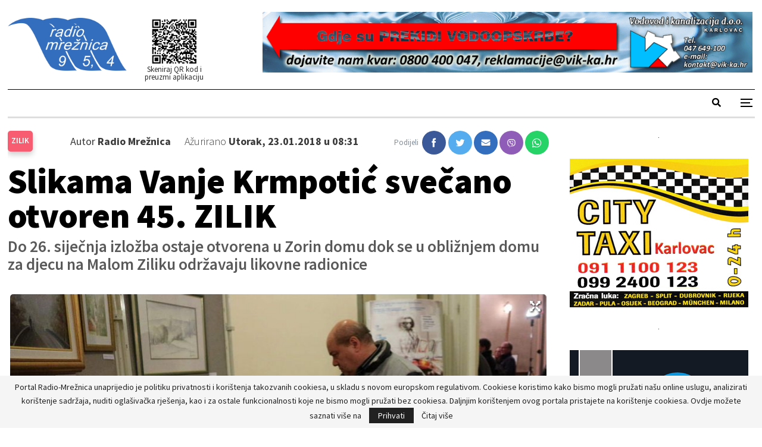

--- FILE ---
content_type: text/html; charset=UTF-8
request_url: https://radio-mreznica.hr/slikama-vanje-krmpotic-svecano-otovren-45-zilik/
body_size: 21123
content:
	<!DOCTYPE html>
		<!--[if IE 8]>
	<html class="ie ie8" lang="hr"> <![endif]-->
	<!--[if IE 9]>
	<html class="ie ie9" lang="hr"> <![endif]-->
	<!--[if gt IE 9]><!-->
<html lang="hr"> <!--<![endif]-->
	<head>
				<meta charset="UTF-8">
		<meta http-equiv="X-UA-Compatible" content="IE=edge">
		<meta name="viewport" content="width=device-width, initial-scale=1.0">
		<link rel="pingback" href="https://radio-mreznica.hr/xmlrpc.php"/>

		<title>Slikama Vanje Krmpotić svečano otvoren 45. ZILIK &#8211; Radio Mrežnica</title>
<meta name='robots' content='max-image-preview:large' />

<!-- Better Open Graph, Schema.org & Twitter Integration -->
<meta property="og:locale" content="hr"/>
<meta property="og:site_name" content="Radio Mrežnica"/>
<meta property="og:url" content="https://radio-mreznica.hr/slikama-vanje-krmpotic-svecano-otovren-45-zilik/"/>
<meta property="og:title" content="Slikama Vanje Krmpotić svečano otvoren 45. ZILIK"/>
<meta property="og:image" content="https://radio-mreznica.hr/wp-content/uploads/2018/01/zilik_otvorenje-09-1024x612.jpg"/>
<meta property="article:section" content="Karlovac"/>
<meta property="article:tag" content="zilik"/>
<meta property="og:description" content="Do 26. siječnja izložba ostaje otvorena u Zorin domu dok se u obližnjem domu za djecu na Malom Ziliku održavaju likovne radionice"/>
<meta property="og:type" content="article"/>
<meta name="twitter:card" content="summary"/>
<meta name="twitter:url" content="https://radio-mreznica.hr/slikama-vanje-krmpotic-svecano-otovren-45-zilik/"/>
<meta name="twitter:title" content="Slikama Vanje Krmpotić svečano otvoren 45. ZILIK"/>
<meta name="twitter:description" content="Do 26. siječnja izložba ostaje otvorena u Zorin domu dok se u obližnjem domu za djecu na Malom Ziliku održavaju likovne radionice"/>
<meta name="twitter:image" content="https://radio-mreznica.hr/wp-content/uploads/2018/01/zilik_otvorenje-09-1024x612.jpg"/>
<!-- / Better Open Graph, Schema.org & Twitter Integration. -->
<link rel='dns-prefetch' href='//fonts.googleapis.com' />
<link rel="alternate" type="application/rss+xml" title="Radio Mrežnica &raquo; Kanal" href="https://radio-mreznica.hr/feed/" />
<link rel="alternate" type="application/rss+xml" title="Radio Mrežnica &raquo; Kanal komentara" href="https://radio-mreznica.hr/comments/feed/" />
		<!-- This site uses the Google Analytics by MonsterInsights plugin v9.11.0 - Using Analytics tracking - https://www.monsterinsights.com/ -->
							<script src="//www.googletagmanager.com/gtag/js?id=G-VVC269NE7C"  data-cfasync="false" data-wpfc-render="false" type="text/javascript" async></script>
			<script data-cfasync="false" data-wpfc-render="false" type="text/javascript">
				var mi_version = '9.11.0';
				var mi_track_user = true;
				var mi_no_track_reason = '';
								var MonsterInsightsDefaultLocations = {"page_location":"https:\/\/radio-mreznica.hr\/slikama-vanje-krmpotic-svecano-otovren-45-zilik\/"};
								if ( typeof MonsterInsightsPrivacyGuardFilter === 'function' ) {
					var MonsterInsightsLocations = (typeof MonsterInsightsExcludeQuery === 'object') ? MonsterInsightsPrivacyGuardFilter( MonsterInsightsExcludeQuery ) : MonsterInsightsPrivacyGuardFilter( MonsterInsightsDefaultLocations );
				} else {
					var MonsterInsightsLocations = (typeof MonsterInsightsExcludeQuery === 'object') ? MonsterInsightsExcludeQuery : MonsterInsightsDefaultLocations;
				}

								var disableStrs = [
										'ga-disable-G-VVC269NE7C',
									];

				/* Function to detect opted out users */
				function __gtagTrackerIsOptedOut() {
					for (var index = 0; index < disableStrs.length; index++) {
						if (document.cookie.indexOf(disableStrs[index] + '=true') > -1) {
							return true;
						}
					}

					return false;
				}

				/* Disable tracking if the opt-out cookie exists. */
				if (__gtagTrackerIsOptedOut()) {
					for (var index = 0; index < disableStrs.length; index++) {
						window[disableStrs[index]] = true;
					}
				}

				/* Opt-out function */
				function __gtagTrackerOptout() {
					for (var index = 0; index < disableStrs.length; index++) {
						document.cookie = disableStrs[index] + '=true; expires=Thu, 31 Dec 2099 23:59:59 UTC; path=/';
						window[disableStrs[index]] = true;
					}
				}

				if ('undefined' === typeof gaOptout) {
					function gaOptout() {
						__gtagTrackerOptout();
					}
				}
								window.dataLayer = window.dataLayer || [];

				window.MonsterInsightsDualTracker = {
					helpers: {},
					trackers: {},
				};
				if (mi_track_user) {
					function __gtagDataLayer() {
						dataLayer.push(arguments);
					}

					function __gtagTracker(type, name, parameters) {
						if (!parameters) {
							parameters = {};
						}

						if (parameters.send_to) {
							__gtagDataLayer.apply(null, arguments);
							return;
						}

						if (type === 'event') {
														parameters.send_to = monsterinsights_frontend.v4_id;
							var hookName = name;
							if (typeof parameters['event_category'] !== 'undefined') {
								hookName = parameters['event_category'] + ':' + name;
							}

							if (typeof MonsterInsightsDualTracker.trackers[hookName] !== 'undefined') {
								MonsterInsightsDualTracker.trackers[hookName](parameters);
							} else {
								__gtagDataLayer('event', name, parameters);
							}
							
						} else {
							__gtagDataLayer.apply(null, arguments);
						}
					}

					__gtagTracker('js', new Date());
					__gtagTracker('set', {
						'developer_id.dZGIzZG': true,
											});
					if ( MonsterInsightsLocations.page_location ) {
						__gtagTracker('set', MonsterInsightsLocations);
					}
										__gtagTracker('config', 'G-VVC269NE7C', {"forceSSL":"true","link_attribution":"true"} );
										window.gtag = __gtagTracker;										(function () {
						/* https://developers.google.com/analytics/devguides/collection/analyticsjs/ */
						/* ga and __gaTracker compatibility shim. */
						var noopfn = function () {
							return null;
						};
						var newtracker = function () {
							return new Tracker();
						};
						var Tracker = function () {
							return null;
						};
						var p = Tracker.prototype;
						p.get = noopfn;
						p.set = noopfn;
						p.send = function () {
							var args = Array.prototype.slice.call(arguments);
							args.unshift('send');
							__gaTracker.apply(null, args);
						};
						var __gaTracker = function () {
							var len = arguments.length;
							if (len === 0) {
								return;
							}
							var f = arguments[len - 1];
							if (typeof f !== 'object' || f === null || typeof f.hitCallback !== 'function') {
								if ('send' === arguments[0]) {
									var hitConverted, hitObject = false, action;
									if ('event' === arguments[1]) {
										if ('undefined' !== typeof arguments[3]) {
											hitObject = {
												'eventAction': arguments[3],
												'eventCategory': arguments[2],
												'eventLabel': arguments[4],
												'value': arguments[5] ? arguments[5] : 1,
											}
										}
									}
									if ('pageview' === arguments[1]) {
										if ('undefined' !== typeof arguments[2]) {
											hitObject = {
												'eventAction': 'page_view',
												'page_path': arguments[2],
											}
										}
									}
									if (typeof arguments[2] === 'object') {
										hitObject = arguments[2];
									}
									if (typeof arguments[5] === 'object') {
										Object.assign(hitObject, arguments[5]);
									}
									if ('undefined' !== typeof arguments[1].hitType) {
										hitObject = arguments[1];
										if ('pageview' === hitObject.hitType) {
											hitObject.eventAction = 'page_view';
										}
									}
									if (hitObject) {
										action = 'timing' === arguments[1].hitType ? 'timing_complete' : hitObject.eventAction;
										hitConverted = mapArgs(hitObject);
										__gtagTracker('event', action, hitConverted);
									}
								}
								return;
							}

							function mapArgs(args) {
								var arg, hit = {};
								var gaMap = {
									'eventCategory': 'event_category',
									'eventAction': 'event_action',
									'eventLabel': 'event_label',
									'eventValue': 'event_value',
									'nonInteraction': 'non_interaction',
									'timingCategory': 'event_category',
									'timingVar': 'name',
									'timingValue': 'value',
									'timingLabel': 'event_label',
									'page': 'page_path',
									'location': 'page_location',
									'title': 'page_title',
									'referrer' : 'page_referrer',
								};
								for (arg in args) {
																		if (!(!args.hasOwnProperty(arg) || !gaMap.hasOwnProperty(arg))) {
										hit[gaMap[arg]] = args[arg];
									} else {
										hit[arg] = args[arg];
									}
								}
								return hit;
							}

							try {
								f.hitCallback();
							} catch (ex) {
							}
						};
						__gaTracker.create = newtracker;
						__gaTracker.getByName = newtracker;
						__gaTracker.getAll = function () {
							return [];
						};
						__gaTracker.remove = noopfn;
						__gaTracker.loaded = true;
						window['__gaTracker'] = __gaTracker;
					})();
									} else {
										console.log("");
					(function () {
						function __gtagTracker() {
							return null;
						}

						window['__gtagTracker'] = __gtagTracker;
						window['gtag'] = __gtagTracker;
					})();
									}
			</script>
							<!-- / Google Analytics by MonsterInsights -->
		<script type="text/javascript">
window._wpemojiSettings = {"baseUrl":"https:\/\/s.w.org\/images\/core\/emoji\/14.0.0\/72x72\/","ext":".png","svgUrl":"https:\/\/s.w.org\/images\/core\/emoji\/14.0.0\/svg\/","svgExt":".svg","source":{"concatemoji":"https:\/\/radio-mreznica.hr\/wp-includes\/js\/wp-emoji-release.min.js?ver=6.1.9"}};
/*! This file is auto-generated */
!function(e,a,t){var n,r,o,i=a.createElement("canvas"),p=i.getContext&&i.getContext("2d");function s(e,t){var a=String.fromCharCode,e=(p.clearRect(0,0,i.width,i.height),p.fillText(a.apply(this,e),0,0),i.toDataURL());return p.clearRect(0,0,i.width,i.height),p.fillText(a.apply(this,t),0,0),e===i.toDataURL()}function c(e){var t=a.createElement("script");t.src=e,t.defer=t.type="text/javascript",a.getElementsByTagName("head")[0].appendChild(t)}for(o=Array("flag","emoji"),t.supports={everything:!0,everythingExceptFlag:!0},r=0;r<o.length;r++)t.supports[o[r]]=function(e){if(p&&p.fillText)switch(p.textBaseline="top",p.font="600 32px Arial",e){case"flag":return s([127987,65039,8205,9895,65039],[127987,65039,8203,9895,65039])?!1:!s([55356,56826,55356,56819],[55356,56826,8203,55356,56819])&&!s([55356,57332,56128,56423,56128,56418,56128,56421,56128,56430,56128,56423,56128,56447],[55356,57332,8203,56128,56423,8203,56128,56418,8203,56128,56421,8203,56128,56430,8203,56128,56423,8203,56128,56447]);case"emoji":return!s([129777,127995,8205,129778,127999],[129777,127995,8203,129778,127999])}return!1}(o[r]),t.supports.everything=t.supports.everything&&t.supports[o[r]],"flag"!==o[r]&&(t.supports.everythingExceptFlag=t.supports.everythingExceptFlag&&t.supports[o[r]]);t.supports.everythingExceptFlag=t.supports.everythingExceptFlag&&!t.supports.flag,t.DOMReady=!1,t.readyCallback=function(){t.DOMReady=!0},t.supports.everything||(n=function(){t.readyCallback()},a.addEventListener?(a.addEventListener("DOMContentLoaded",n,!1),e.addEventListener("load",n,!1)):(e.attachEvent("onload",n),a.attachEvent("onreadystatechange",function(){"complete"===a.readyState&&t.readyCallback()})),(e=t.source||{}).concatemoji?c(e.concatemoji):e.wpemoji&&e.twemoji&&(c(e.twemoji),c(e.wpemoji)))}(window,document,window._wpemojiSettings);
</script>
<style type="text/css">
img.wp-smiley,
img.emoji {
	display: inline !important;
	border: none !important;
	box-shadow: none !important;
	height: 1em !important;
	width: 1em !important;
	margin: 0 0.07em !important;
	vertical-align: -0.1em !important;
	background: none !important;
	padding: 0 !important;
}
</style>
	
<link rel='stylesheet' id='audio11-html5-site-css-css' href='https://radio-mreznica.hr/wp-content/plugins/lbg-audio11-html5-shoutcast_history/audio11_html5_radio_history/audio11_html5.css?ver=6.1.9' type='text/css' media='all' />
<link rel='stylesheet' id='dcalendar-css-css' href='https://radio-mreznica.hr/wp-content/plugins/lbg_eventozilla_addon_visual_composer/evento/css/dcalendar.picker.css?ver=6.1.9' type='text/css' media='all' />
<link rel='stylesheet' id='lbg-evento-site-css-css' href='https://radio-mreznica.hr/wp-content/plugins/lbg_eventozilla_addon_visual_composer/evento/css/lbg_evento.css?ver=6.1.9' type='text/css' media='all' />
<link rel='stylesheet' id='beeteam_opensans_google_fonts-css' href='//fonts.googleapis.com/css?family=Open+Sans%3A400%2C600&#038;subset=cyrillic%2Ccyrillic-ext%2Cgreek%2Cgreek-ext%2Clatin-ext%2Cvietnamese&#038;ver=2.0.3' type='text/css' media='all' />
<link rel='stylesheet' id='beeteam_front_fontawsome_css-css' href='https://radio-mreznica.hr/wp-content/plugins/youtube-gallery-vc/assets/front-end/fontawesome/css/font-awesome.min.css?ver=2.0.3' type='text/css' media='all' />
<link rel='stylesheet' id='beeteam_front_swiper_css-css' href='https://radio-mreznica.hr/wp-content/plugins/youtube-gallery-vc/assets/front-end/swiper/swiper.min.css?ver=2.0.3' type='text/css' media='all' />
<link rel='stylesheet' id='wp-block-library-css' href='https://radio-mreznica.hr/wp-includes/css/dist/block-library/style.min.css?ver=6.1.9' type='text/css' media='all' />
<link rel='stylesheet' id='classic-theme-styles-css' href='https://radio-mreznica.hr/wp-includes/css/classic-themes.min.css?ver=1' type='text/css' media='all' />
<style id='global-styles-inline-css' type='text/css'>
body{--wp--preset--color--black: #000000;--wp--preset--color--cyan-bluish-gray: #abb8c3;--wp--preset--color--white: #ffffff;--wp--preset--color--pale-pink: #f78da7;--wp--preset--color--vivid-red: #cf2e2e;--wp--preset--color--luminous-vivid-orange: #ff6900;--wp--preset--color--luminous-vivid-amber: #fcb900;--wp--preset--color--light-green-cyan: #7bdcb5;--wp--preset--color--vivid-green-cyan: #00d084;--wp--preset--color--pale-cyan-blue: #8ed1fc;--wp--preset--color--vivid-cyan-blue: #0693e3;--wp--preset--color--vivid-purple: #9b51e0;--wp--preset--gradient--vivid-cyan-blue-to-vivid-purple: linear-gradient(135deg,rgba(6,147,227,1) 0%,rgb(155,81,224) 100%);--wp--preset--gradient--light-green-cyan-to-vivid-green-cyan: linear-gradient(135deg,rgb(122,220,180) 0%,rgb(0,208,130) 100%);--wp--preset--gradient--luminous-vivid-amber-to-luminous-vivid-orange: linear-gradient(135deg,rgba(252,185,0,1) 0%,rgba(255,105,0,1) 100%);--wp--preset--gradient--luminous-vivid-orange-to-vivid-red: linear-gradient(135deg,rgba(255,105,0,1) 0%,rgb(207,46,46) 100%);--wp--preset--gradient--very-light-gray-to-cyan-bluish-gray: linear-gradient(135deg,rgb(238,238,238) 0%,rgb(169,184,195) 100%);--wp--preset--gradient--cool-to-warm-spectrum: linear-gradient(135deg,rgb(74,234,220) 0%,rgb(151,120,209) 20%,rgb(207,42,186) 40%,rgb(238,44,130) 60%,rgb(251,105,98) 80%,rgb(254,248,76) 100%);--wp--preset--gradient--blush-light-purple: linear-gradient(135deg,rgb(255,206,236) 0%,rgb(152,150,240) 100%);--wp--preset--gradient--blush-bordeaux: linear-gradient(135deg,rgb(254,205,165) 0%,rgb(254,45,45) 50%,rgb(107,0,62) 100%);--wp--preset--gradient--luminous-dusk: linear-gradient(135deg,rgb(255,203,112) 0%,rgb(199,81,192) 50%,rgb(65,88,208) 100%);--wp--preset--gradient--pale-ocean: linear-gradient(135deg,rgb(255,245,203) 0%,rgb(182,227,212) 50%,rgb(51,167,181) 100%);--wp--preset--gradient--electric-grass: linear-gradient(135deg,rgb(202,248,128) 0%,rgb(113,206,126) 100%);--wp--preset--gradient--midnight: linear-gradient(135deg,rgb(2,3,129) 0%,rgb(40,116,252) 100%);--wp--preset--duotone--dark-grayscale: url('#wp-duotone-dark-grayscale');--wp--preset--duotone--grayscale: url('#wp-duotone-grayscale');--wp--preset--duotone--purple-yellow: url('#wp-duotone-purple-yellow');--wp--preset--duotone--blue-red: url('#wp-duotone-blue-red');--wp--preset--duotone--midnight: url('#wp-duotone-midnight');--wp--preset--duotone--magenta-yellow: url('#wp-duotone-magenta-yellow');--wp--preset--duotone--purple-green: url('#wp-duotone-purple-green');--wp--preset--duotone--blue-orange: url('#wp-duotone-blue-orange');--wp--preset--font-size--small: 13px;--wp--preset--font-size--medium: 20px;--wp--preset--font-size--large: 36px;--wp--preset--font-size--x-large: 42px;--wp--preset--spacing--20: 0.44rem;--wp--preset--spacing--30: 0.67rem;--wp--preset--spacing--40: 1rem;--wp--preset--spacing--50: 1.5rem;--wp--preset--spacing--60: 2.25rem;--wp--preset--spacing--70: 3.38rem;--wp--preset--spacing--80: 5.06rem;}:where(.is-layout-flex){gap: 0.5em;}body .is-layout-flow > .alignleft{float: left;margin-inline-start: 0;margin-inline-end: 2em;}body .is-layout-flow > .alignright{float: right;margin-inline-start: 2em;margin-inline-end: 0;}body .is-layout-flow > .aligncenter{margin-left: auto !important;margin-right: auto !important;}body .is-layout-constrained > .alignleft{float: left;margin-inline-start: 0;margin-inline-end: 2em;}body .is-layout-constrained > .alignright{float: right;margin-inline-start: 2em;margin-inline-end: 0;}body .is-layout-constrained > .aligncenter{margin-left: auto !important;margin-right: auto !important;}body .is-layout-constrained > :where(:not(.alignleft):not(.alignright):not(.alignfull)){max-width: var(--wp--style--global--content-size);margin-left: auto !important;margin-right: auto !important;}body .is-layout-constrained > .alignwide{max-width: var(--wp--style--global--wide-size);}body .is-layout-flex{display: flex;}body .is-layout-flex{flex-wrap: wrap;align-items: center;}body .is-layout-flex > *{margin: 0;}:where(.wp-block-columns.is-layout-flex){gap: 2em;}.has-black-color{color: var(--wp--preset--color--black) !important;}.has-cyan-bluish-gray-color{color: var(--wp--preset--color--cyan-bluish-gray) !important;}.has-white-color{color: var(--wp--preset--color--white) !important;}.has-pale-pink-color{color: var(--wp--preset--color--pale-pink) !important;}.has-vivid-red-color{color: var(--wp--preset--color--vivid-red) !important;}.has-luminous-vivid-orange-color{color: var(--wp--preset--color--luminous-vivid-orange) !important;}.has-luminous-vivid-amber-color{color: var(--wp--preset--color--luminous-vivid-amber) !important;}.has-light-green-cyan-color{color: var(--wp--preset--color--light-green-cyan) !important;}.has-vivid-green-cyan-color{color: var(--wp--preset--color--vivid-green-cyan) !important;}.has-pale-cyan-blue-color{color: var(--wp--preset--color--pale-cyan-blue) !important;}.has-vivid-cyan-blue-color{color: var(--wp--preset--color--vivid-cyan-blue) !important;}.has-vivid-purple-color{color: var(--wp--preset--color--vivid-purple) !important;}.has-black-background-color{background-color: var(--wp--preset--color--black) !important;}.has-cyan-bluish-gray-background-color{background-color: var(--wp--preset--color--cyan-bluish-gray) !important;}.has-white-background-color{background-color: var(--wp--preset--color--white) !important;}.has-pale-pink-background-color{background-color: var(--wp--preset--color--pale-pink) !important;}.has-vivid-red-background-color{background-color: var(--wp--preset--color--vivid-red) !important;}.has-luminous-vivid-orange-background-color{background-color: var(--wp--preset--color--luminous-vivid-orange) !important;}.has-luminous-vivid-amber-background-color{background-color: var(--wp--preset--color--luminous-vivid-amber) !important;}.has-light-green-cyan-background-color{background-color: var(--wp--preset--color--light-green-cyan) !important;}.has-vivid-green-cyan-background-color{background-color: var(--wp--preset--color--vivid-green-cyan) !important;}.has-pale-cyan-blue-background-color{background-color: var(--wp--preset--color--pale-cyan-blue) !important;}.has-vivid-cyan-blue-background-color{background-color: var(--wp--preset--color--vivid-cyan-blue) !important;}.has-vivid-purple-background-color{background-color: var(--wp--preset--color--vivid-purple) !important;}.has-black-border-color{border-color: var(--wp--preset--color--black) !important;}.has-cyan-bluish-gray-border-color{border-color: var(--wp--preset--color--cyan-bluish-gray) !important;}.has-white-border-color{border-color: var(--wp--preset--color--white) !important;}.has-pale-pink-border-color{border-color: var(--wp--preset--color--pale-pink) !important;}.has-vivid-red-border-color{border-color: var(--wp--preset--color--vivid-red) !important;}.has-luminous-vivid-orange-border-color{border-color: var(--wp--preset--color--luminous-vivid-orange) !important;}.has-luminous-vivid-amber-border-color{border-color: var(--wp--preset--color--luminous-vivid-amber) !important;}.has-light-green-cyan-border-color{border-color: var(--wp--preset--color--light-green-cyan) !important;}.has-vivid-green-cyan-border-color{border-color: var(--wp--preset--color--vivid-green-cyan) !important;}.has-pale-cyan-blue-border-color{border-color: var(--wp--preset--color--pale-cyan-blue) !important;}.has-vivid-cyan-blue-border-color{border-color: var(--wp--preset--color--vivid-cyan-blue) !important;}.has-vivid-purple-border-color{border-color: var(--wp--preset--color--vivid-purple) !important;}.has-vivid-cyan-blue-to-vivid-purple-gradient-background{background: var(--wp--preset--gradient--vivid-cyan-blue-to-vivid-purple) !important;}.has-light-green-cyan-to-vivid-green-cyan-gradient-background{background: var(--wp--preset--gradient--light-green-cyan-to-vivid-green-cyan) !important;}.has-luminous-vivid-amber-to-luminous-vivid-orange-gradient-background{background: var(--wp--preset--gradient--luminous-vivid-amber-to-luminous-vivid-orange) !important;}.has-luminous-vivid-orange-to-vivid-red-gradient-background{background: var(--wp--preset--gradient--luminous-vivid-orange-to-vivid-red) !important;}.has-very-light-gray-to-cyan-bluish-gray-gradient-background{background: var(--wp--preset--gradient--very-light-gray-to-cyan-bluish-gray) !important;}.has-cool-to-warm-spectrum-gradient-background{background: var(--wp--preset--gradient--cool-to-warm-spectrum) !important;}.has-blush-light-purple-gradient-background{background: var(--wp--preset--gradient--blush-light-purple) !important;}.has-blush-bordeaux-gradient-background{background: var(--wp--preset--gradient--blush-bordeaux) !important;}.has-luminous-dusk-gradient-background{background: var(--wp--preset--gradient--luminous-dusk) !important;}.has-pale-ocean-gradient-background{background: var(--wp--preset--gradient--pale-ocean) !important;}.has-electric-grass-gradient-background{background: var(--wp--preset--gradient--electric-grass) !important;}.has-midnight-gradient-background{background: var(--wp--preset--gradient--midnight) !important;}.has-small-font-size{font-size: var(--wp--preset--font-size--small) !important;}.has-medium-font-size{font-size: var(--wp--preset--font-size--medium) !important;}.has-large-font-size{font-size: var(--wp--preset--font-size--large) !important;}.has-x-large-font-size{font-size: var(--wp--preset--font-size--x-large) !important;}
.wp-block-navigation a:where(:not(.wp-element-button)){color: inherit;}
:where(.wp-block-columns.is-layout-flex){gap: 2em;}
.wp-block-pullquote{font-size: 1.5em;line-height: 1.6;}
</style>
<link rel='stylesheet' id='better-weather-css' href='https://radio-mreznica.hr/wp-content/plugins/better-weather/css/bw-style.min.css?ver=3.3.2' type='text/css' media='all' />
<link rel='stylesheet' id='ce_responsive-css' href='https://radio-mreznica.hr/wp-content/plugins/simple-embed-code/css/video-container.min.css?ver=6.1.9' type='text/css' media='all' />
<link rel='stylesheet' id='swiper_css-css' href='https://radio-mreznica.hr/wp-content/themes/publisher-child/public/css/swiper.min.css?ver=6.1.9' type='text/css' media='all' />
<link rel='stylesheet' id='fontello-icons-css' href='https://radio-mreznica.hr/wp-content/themes/publisher-child/public/fonts/fontello/css/fontello.css?ver=6.1.9' type='text/css' media='all' />
<link rel='stylesheet' id='aos_css-css' href='https://radio-mreznica.hr/wp-content/themes/publisher-child/public/css/aos.css?ver=6.1.9' type='text/css' media='all' />
<link rel='stylesheet' id='flatWeather_css-css' href='https://radio-mreznica.hr/wp-content/themes/publisher-child/public/js/flatWeather/css/flatWeatherPlugin.css?ver=6.1.9' type='text/css' media='all' />
<link rel='stylesheet' id='lightbox_css-css' href='https://radio-mreznica.hr/wp-content/themes/publisher-child/public/css/lightbox.min.css?ver=6.1.9' type='text/css' media='all' />
<link rel='stylesheet' id='flexslider_css-css' href='https://radio-mreznica.hr/wp-content/themes/publisher-child/public/css/flexslider.css?ver=6.1.9' type='text/css' media='all' />
<link rel='stylesheet' id='main-css' href='https://radio-mreznica.hr/wp-content/themes/publisher-child/public/css/styles.css?ver=6.1.9' type='text/css' media='all' />
<link rel='stylesheet' id='bf-slick-css' href='https://radio-mreznica.hr/wp-content/themes/publisher/includes/libs/better-framework/assets/css/slick.min.css?ver=3.15.0' type='text/css' media='all' />
<link rel='stylesheet' id='pretty-photo-css' href='https://radio-mreznica.hr/wp-content/themes/publisher/includes/libs/better-framework/assets/css/pretty-photo.min.css?ver=3.15.0' type='text/css' media='all' />
<link rel='stylesheet' id='bs-icons-css' href='https://radio-mreznica.hr/wp-content/themes/publisher/includes/libs/better-framework/assets/css/bs-icons.css?ver=3.15.0' type='text/css' media='all' />
<link rel='stylesheet' id='theme-libs-css' href='https://radio-mreznica.hr/wp-content/themes/publisher/css/theme-libs.min.css?ver=7.11.0' type='text/css' media='all' />
<link rel='stylesheet' id='fontawesome-css' href='https://radio-mreznica.hr/wp-content/themes/publisher/includes/libs/better-framework/assets/css/font-awesome.min.css?ver=3.15.0' type='text/css' media='all' />
<link rel='stylesheet' id='publisher-css' href='https://radio-mreznica.hr/wp-content/themes/publisher/style-7.11.0.min.css?ver=7.11.0' type='text/css' media='all' />
<link rel='stylesheet' id='publisher-child-css' href='https://radio-mreznica.hr/wp-content/themes/publisher-child/style.css?ver=1.0.0' type='text/css' media='all' />
<link rel='stylesheet' id='better-framework-main-fonts-css' href='https://fonts.googleapis.com/css?family=Source+Sans+Pro:400,300,700%7CLibre+Baskerville:400%7COswald:700,600&#038;display=swap' type='text/css' media='all' />
<link rel='stylesheet' id='publisher-theme-old-mag-css' href='https://radio-mreznica.hr/wp-content/themes/publisher/includes/styles/old-mag/style.min.css?ver=7.11.0' type='text/css' media='all' />
<link rel='stylesheet' id='yt_bete_front_css-css' href='https://radio-mreznica.hr/wp-content/plugins/youtube-gallery-vc/assets/front-end/youtube-gallery.css?ver=2.0.3' type='text/css' media='all' />
<script type='text/javascript' src='https://radio-mreznica.hr/wp-includes/js/jquery/jquery.min.js?ver=3.6.1' id='jquery-core-js'></script>
<script type='text/javascript' src='https://radio-mreznica.hr/wp-includes/js/jquery/jquery-migrate.min.js?ver=3.3.2' id='jquery-migrate-js'></script>
<script type='text/javascript' src='https://radio-mreznica.hr/wp-content/plugins/lbg-audio11-html5-shoutcast_history/audio11_html5_radio_history/js/audio11_html5.js?ver=6.1.9' id='lbg-audio11-html5-js'></script>
<script type='text/javascript' src='https://radio-mreznica.hr/wp-content/plugins/lbg_eventozilla_addon_visual_composer/evento/js/26e31fe740.js?ver=6.1.9' id='lbg-evento-26e31fe740-js'></script>
<script type='text/javascript' src='https://radio-mreznica.hr/wp-content/plugins/lbg_eventozilla_addon_visual_composer/evento/js/lbg_evento.js?ver=6.1.9' id='lbg-evento-js'></script>
<script type='text/javascript' src='https://radio-mreznica.hr/wp-content/plugins/lbg_eventozilla_addon_visual_composer/evento/js/dcalendar.picker.js?ver=6.1.9' id='dcalendar-js'></script>
<script type='text/javascript' src='https://radio-mreznica.hr/wp-content/plugins/google-analytics-for-wordpress/assets/js/frontend-gtag.min.js?ver=9.11.0' id='monsterinsights-frontend-script-js'></script>
<script data-cfasync="false" data-wpfc-render="false" type="text/javascript" id='monsterinsights-frontend-script-js-extra'>/* <![CDATA[ */
var monsterinsights_frontend = {"js_events_tracking":"true","download_extensions":"doc,pdf,ppt,zip,xls,docx,pptx,xlsx","inbound_paths":"[{\"path\":\"\\\/go\\\/\",\"label\":\"affiliate\"},{\"path\":\"\\\/recommend\\\/\",\"label\":\"affiliate\"}]","home_url":"https:\/\/radio-mreznica.hr","hash_tracking":"false","v4_id":"G-VVC269NE7C"};/* ]]> */
</script>
<!--[if lt IE 9]>
<script type='text/javascript' src='https://radio-mreznica.hr/wp-content/themes/publisher/includes/libs/better-framework/assets/js/html5shiv.min.js?ver=3.15.0' id='bf-html5shiv-js'></script>
<![endif]-->
<!--[if lt IE 9]>
<script type='text/javascript' src='https://radio-mreznica.hr/wp-content/themes/publisher/includes/libs/better-framework/assets/js/respond.min.js?ver=3.15.0' id='bf-respond-js'></script>
<![endif]-->
<link rel="https://api.w.org/" href="https://radio-mreznica.hr/wp-json/" /><link rel="alternate" type="application/json" href="https://radio-mreznica.hr/wp-json/wp/v2/posts/261172" /><link rel="EditURI" type="application/rsd+xml" title="RSD" href="https://radio-mreznica.hr/xmlrpc.php?rsd" />
<link rel="wlwmanifest" type="application/wlwmanifest+xml" href="https://radio-mreznica.hr/wp-includes/wlwmanifest.xml" />
<meta name="generator" content="WordPress 6.1.9" />
<link rel="canonical" href="https://radio-mreznica.hr/slikama-vanje-krmpotic-svecano-otovren-45-zilik/" />
<link rel='shortlink' href='https://radio-mreznica.hr/?p=261172' />
<link rel="alternate" type="application/json+oembed" href="https://radio-mreznica.hr/wp-json/oembed/1.0/embed?url=https%3A%2F%2Fradio-mreznica.hr%2Fslikama-vanje-krmpotic-svecano-otovren-45-zilik%2F" />
<link rel="alternate" type="text/xml+oembed" href="https://radio-mreznica.hr/wp-json/oembed/1.0/embed?url=https%3A%2F%2Fradio-mreznica.hr%2Fslikama-vanje-krmpotic-svecano-otovren-45-zilik%2F&#038;format=xml" />
<script type="text/javascript">
(function(url){
	if(/(?:Chrome\/26\.0\.1410\.63 Safari\/537\.31|WordfenceTestMonBot)/.test(navigator.userAgent)){ return; }
	var addEvent = function(evt, handler) {
		if (window.addEventListener) {
			document.addEventListener(evt, handler, false);
		} else if (window.attachEvent) {
			document.attachEvent('on' + evt, handler);
		}
	};
	var removeEvent = function(evt, handler) {
		if (window.removeEventListener) {
			document.removeEventListener(evt, handler, false);
		} else if (window.detachEvent) {
			document.detachEvent('on' + evt, handler);
		}
	};
	var evts = 'contextmenu dblclick drag dragend dragenter dragleave dragover dragstart drop keydown keypress keyup mousedown mousemove mouseout mouseover mouseup mousewheel scroll'.split(' ');
	var logHuman = function() {
		if (window.wfLogHumanRan) { return; }
		window.wfLogHumanRan = true;
		var wfscr = document.createElement('script');
		wfscr.type = 'text/javascript';
		wfscr.async = true;
		wfscr.src = url + '&r=' + Math.random();
		(document.getElementsByTagName('head')[0]||document.getElementsByTagName('body')[0]).appendChild(wfscr);
		for (var i = 0; i < evts.length; i++) {
			removeEvent(evts[i], logHuman);
		}
	};
	for (var i = 0; i < evts.length; i++) {
		addEvent(evts[i], logHuman);
	}
})('//radio-mreznica.hr/?wordfence_lh=1&hid=C029B2A86F73E7172D74F7BDC0787D1C');
</script><meta name="generator" content="Powered by WPBakery Page Builder - drag and drop page builder for WordPress."/>
<script type="application/ld+json">{
    "@context": "http://schema.org/",
    "@type": "Organization",
    "@id": "#organization",
    "logo": {
        "@type": "ImageObject",
        "url": "https://radio-mreznica.hr/wp-content/uploads/2022/04/Logo_2x.png"
    },
    "url": "https://radio-mreznica.hr/",
    "name": "Radio Mre\u017enica",
    "description": ""
}</script>
<script type="application/ld+json">{
    "@context": "http://schema.org/",
    "@type": "WebSite",
    "name": "Radio Mre\u017enica",
    "alternateName": "",
    "url": "https://radio-mreznica.hr/"
}</script>
<script type="application/ld+json">{
    "@context": "http://schema.org/",
    "@type": "BlogPosting",
    "headline": "Slikama Vanje Krmpoti\u0107 sve\u010dano otvoren 45. ZILIK",
    "description": "Do 26. sije\u010dnja izlo\u017eba ostaje otvorena u Zorin domu dok se u obli\u017enjem domu za djecu na Malom Ziliku odr\u017eavaju likovne radionice",
    "datePublished": "2018-01-23",
    "dateModified": "2018-01-23",
    "author": {
        "@type": "Person",
        "@id": "#person-RadioMrenica",
        "name": "Radio Mre\u017enica"
    },
    "image": "https://radio-mreznica.hr/wp-content/uploads/2018/01/zilik_otvorenje-09.jpg",
    "interactionStatistic": [
        {
            "@type": "InteractionCounter",
            "interactionType": "http://schema.org/CommentAction",
            "userInteractionCount": "0"
        }
    ],
    "publisher": {
        "@id": "#organization"
    },
    "mainEntityOfPage": "https://radio-mreznica.hr/slikama-vanje-krmpotic-svecano-otovren-45-zilik/"
}</script>
<meta name="generator" content="Powered by Slider Revolution 6.7.38 - responsive, Mobile-Friendly Slider Plugin for WordPress with comfortable drag and drop interface." />
<link rel='stylesheet' id='7.11.0-1768566248' href='https://radio-mreznica.hr/wp-content/bs-booster-cache/1a0df03bfda27e4a124036d654c7797a.css' type='text/css' media='all' />
<link rel="icon" href="https://radio-mreznica.hr/wp-content/uploads/2017/11/favicon.png" sizes="32x32" />
<link rel="icon" href="https://radio-mreznica.hr/wp-content/uploads/2017/11/favicon.png" sizes="192x192" />
<link rel="apple-touch-icon" href="https://radio-mreznica.hr/wp-content/uploads/2017/11/favicon.png" />
<meta name="msapplication-TileImage" content="https://radio-mreznica.hr/wp-content/uploads/2017/11/favicon.png" />
<script>function setREVStartSize(e){
			//window.requestAnimationFrame(function() {
				window.RSIW = window.RSIW===undefined ? window.innerWidth : window.RSIW;
				window.RSIH = window.RSIH===undefined ? window.innerHeight : window.RSIH;
				try {
					var pw = document.getElementById(e.c).parentNode.offsetWidth,
						newh;
					pw = pw===0 || isNaN(pw) || (e.l=="fullwidth" || e.layout=="fullwidth") ? window.RSIW : pw;
					e.tabw = e.tabw===undefined ? 0 : parseInt(e.tabw);
					e.thumbw = e.thumbw===undefined ? 0 : parseInt(e.thumbw);
					e.tabh = e.tabh===undefined ? 0 : parseInt(e.tabh);
					e.thumbh = e.thumbh===undefined ? 0 : parseInt(e.thumbh);
					e.tabhide = e.tabhide===undefined ? 0 : parseInt(e.tabhide);
					e.thumbhide = e.thumbhide===undefined ? 0 : parseInt(e.thumbhide);
					e.mh = e.mh===undefined || e.mh=="" || e.mh==="auto" ? 0 : parseInt(e.mh,0);
					if(e.layout==="fullscreen" || e.l==="fullscreen")
						newh = Math.max(e.mh,window.RSIH);
					else{
						e.gw = Array.isArray(e.gw) ? e.gw : [e.gw];
						for (var i in e.rl) if (e.gw[i]===undefined || e.gw[i]===0) e.gw[i] = e.gw[i-1];
						e.gh = e.el===undefined || e.el==="" || (Array.isArray(e.el) && e.el.length==0)? e.gh : e.el;
						e.gh = Array.isArray(e.gh) ? e.gh : [e.gh];
						for (var i in e.rl) if (e.gh[i]===undefined || e.gh[i]===0) e.gh[i] = e.gh[i-1];
											
						var nl = new Array(e.rl.length),
							ix = 0,
							sl;
						e.tabw = e.tabhide>=pw ? 0 : e.tabw;
						e.thumbw = e.thumbhide>=pw ? 0 : e.thumbw;
						e.tabh = e.tabhide>=pw ? 0 : e.tabh;
						e.thumbh = e.thumbhide>=pw ? 0 : e.thumbh;
						for (var i in e.rl) nl[i] = e.rl[i]<window.RSIW ? 0 : e.rl[i];
						sl = nl[0];
						for (var i in nl) if (sl>nl[i] && nl[i]>0) { sl = nl[i]; ix=i;}
						var m = pw>(e.gw[ix]+e.tabw+e.thumbw) ? 1 : (pw-(e.tabw+e.thumbw)) / (e.gw[ix]);
						newh =  (e.gh[ix] * m) + (e.tabh + e.thumbh);
					}
					var el = document.getElementById(e.c);
					if (el!==null && el) el.style.height = newh+"px";
					el = document.getElementById(e.c+"_wrapper");
					if (el!==null && el) {
						el.style.height = newh+"px";
						el.style.display = "block";
					}
				} catch(e){
					console.log("Failure at Presize of Slider:" + e)
				}
			//});
		  };</script>

<!-- BetterFramework Head Inline CSS -->
<style>
.listing-item-classic-1 .featured .img-holder, .listing-item-tb-1 .img-holder{border-radius:5px !important;}
.listing-item-thumbnail-listing-2 .featured .img-holder, .listing-item-tb-1 .img-holder{border-radius:5px !important;}


</style>
<!-- /BetterFramework Head Inline CSS-->
<noscript><style> .wpb_animate_when_almost_visible { opacity: 1; }</style></noscript>	</head>



<body class="post-template-default single single-post postid-261172 single-format-standard bs-theme bs-publisher bs-publisher-old-mag active-light-box ltr close-rh page-layout-2-col page-layout-2-col-right full-width active-sticky-sidebar main-menu-sticky-smart main-menu-boxed active-ajax-search single-prim-cat-2 single-cat-2  bs-show-ha bs-show-ha-b wpb-js-composer js-comp-ver-6.7.0 vc_responsive bs-ll-a" dir="ltr">
<svg xmlns="http://www.w3.org/2000/svg" viewBox="0 0 0 0" width="0" height="0" focusable="false" role="none" style="visibility: hidden; position: absolute; left: -9999px; overflow: hidden;" ><defs><filter id="wp-duotone-dark-grayscale"><feColorMatrix color-interpolation-filters="sRGB" type="matrix" values=" .299 .587 .114 0 0 .299 .587 .114 0 0 .299 .587 .114 0 0 .299 .587 .114 0 0 " /><feComponentTransfer color-interpolation-filters="sRGB" ><feFuncR type="table" tableValues="0 0.49803921568627" /><feFuncG type="table" tableValues="0 0.49803921568627" /><feFuncB type="table" tableValues="0 0.49803921568627" /><feFuncA type="table" tableValues="1 1" /></feComponentTransfer><feComposite in2="SourceGraphic" operator="in" /></filter></defs></svg><svg xmlns="http://www.w3.org/2000/svg" viewBox="0 0 0 0" width="0" height="0" focusable="false" role="none" style="visibility: hidden; position: absolute; left: -9999px; overflow: hidden;" ><defs><filter id="wp-duotone-grayscale"><feColorMatrix color-interpolation-filters="sRGB" type="matrix" values=" .299 .587 .114 0 0 .299 .587 .114 0 0 .299 .587 .114 0 0 .299 .587 .114 0 0 " /><feComponentTransfer color-interpolation-filters="sRGB" ><feFuncR type="table" tableValues="0 1" /><feFuncG type="table" tableValues="0 1" /><feFuncB type="table" tableValues="0 1" /><feFuncA type="table" tableValues="1 1" /></feComponentTransfer><feComposite in2="SourceGraphic" operator="in" /></filter></defs></svg><svg xmlns="http://www.w3.org/2000/svg" viewBox="0 0 0 0" width="0" height="0" focusable="false" role="none" style="visibility: hidden; position: absolute; left: -9999px; overflow: hidden;" ><defs><filter id="wp-duotone-purple-yellow"><feColorMatrix color-interpolation-filters="sRGB" type="matrix" values=" .299 .587 .114 0 0 .299 .587 .114 0 0 .299 .587 .114 0 0 .299 .587 .114 0 0 " /><feComponentTransfer color-interpolation-filters="sRGB" ><feFuncR type="table" tableValues="0.54901960784314 0.98823529411765" /><feFuncG type="table" tableValues="0 1" /><feFuncB type="table" tableValues="0.71764705882353 0.25490196078431" /><feFuncA type="table" tableValues="1 1" /></feComponentTransfer><feComposite in2="SourceGraphic" operator="in" /></filter></defs></svg><svg xmlns="http://www.w3.org/2000/svg" viewBox="0 0 0 0" width="0" height="0" focusable="false" role="none" style="visibility: hidden; position: absolute; left: -9999px; overflow: hidden;" ><defs><filter id="wp-duotone-blue-red"><feColorMatrix color-interpolation-filters="sRGB" type="matrix" values=" .299 .587 .114 0 0 .299 .587 .114 0 0 .299 .587 .114 0 0 .299 .587 .114 0 0 " /><feComponentTransfer color-interpolation-filters="sRGB" ><feFuncR type="table" tableValues="0 1" /><feFuncG type="table" tableValues="0 0.27843137254902" /><feFuncB type="table" tableValues="0.5921568627451 0.27843137254902" /><feFuncA type="table" tableValues="1 1" /></feComponentTransfer><feComposite in2="SourceGraphic" operator="in" /></filter></defs></svg><svg xmlns="http://www.w3.org/2000/svg" viewBox="0 0 0 0" width="0" height="0" focusable="false" role="none" style="visibility: hidden; position: absolute; left: -9999px; overflow: hidden;" ><defs><filter id="wp-duotone-midnight"><feColorMatrix color-interpolation-filters="sRGB" type="matrix" values=" .299 .587 .114 0 0 .299 .587 .114 0 0 .299 .587 .114 0 0 .299 .587 .114 0 0 " /><feComponentTransfer color-interpolation-filters="sRGB" ><feFuncR type="table" tableValues="0 0" /><feFuncG type="table" tableValues="0 0.64705882352941" /><feFuncB type="table" tableValues="0 1" /><feFuncA type="table" tableValues="1 1" /></feComponentTransfer><feComposite in2="SourceGraphic" operator="in" /></filter></defs></svg><svg xmlns="http://www.w3.org/2000/svg" viewBox="0 0 0 0" width="0" height="0" focusable="false" role="none" style="visibility: hidden; position: absolute; left: -9999px; overflow: hidden;" ><defs><filter id="wp-duotone-magenta-yellow"><feColorMatrix color-interpolation-filters="sRGB" type="matrix" values=" .299 .587 .114 0 0 .299 .587 .114 0 0 .299 .587 .114 0 0 .299 .587 .114 0 0 " /><feComponentTransfer color-interpolation-filters="sRGB" ><feFuncR type="table" tableValues="0.78039215686275 1" /><feFuncG type="table" tableValues="0 0.94901960784314" /><feFuncB type="table" tableValues="0.35294117647059 0.47058823529412" /><feFuncA type="table" tableValues="1 1" /></feComponentTransfer><feComposite in2="SourceGraphic" operator="in" /></filter></defs></svg><svg xmlns="http://www.w3.org/2000/svg" viewBox="0 0 0 0" width="0" height="0" focusable="false" role="none" style="visibility: hidden; position: absolute; left: -9999px; overflow: hidden;" ><defs><filter id="wp-duotone-purple-green"><feColorMatrix color-interpolation-filters="sRGB" type="matrix" values=" .299 .587 .114 0 0 .299 .587 .114 0 0 .299 .587 .114 0 0 .299 .587 .114 0 0 " /><feComponentTransfer color-interpolation-filters="sRGB" ><feFuncR type="table" tableValues="0.65098039215686 0.40392156862745" /><feFuncG type="table" tableValues="0 1" /><feFuncB type="table" tableValues="0.44705882352941 0.4" /><feFuncA type="table" tableValues="1 1" /></feComponentTransfer><feComposite in2="SourceGraphic" operator="in" /></filter></defs></svg><svg xmlns="http://www.w3.org/2000/svg" viewBox="0 0 0 0" width="0" height="0" focusable="false" role="none" style="visibility: hidden; position: absolute; left: -9999px; overflow: hidden;" ><defs><filter id="wp-duotone-blue-orange"><feColorMatrix color-interpolation-filters="sRGB" type="matrix" values=" .299 .587 .114 0 0 .299 .587 .114 0 0 .299 .587 .114 0 0 .299 .587 .114 0 0 " /><feComponentTransfer color-interpolation-filters="sRGB" ><feFuncR type="table" tableValues="0.098039215686275 1" /><feFuncG type="table" tableValues="0 0.66274509803922" /><feFuncB type="table" tableValues="0.84705882352941 0.41960784313725" /><feFuncA type="table" tableValues="1 1" /></feComponentTransfer><feComposite in2="SourceGraphic" operator="in" /></filter></defs></svg><div class="off-canvas-overlay"></div>
<div class="off-canvas-container left skin-white">
	<div class="off-canvas-inner">
		<span class="canvas-close"><i></i></span>
					<div class="off-canvas-header">
									<div class="logo">

						<a href="https://radio-mreznica.hr/">
							<img src="https://radio-mreznica.hr/wp-content/uploads/2022/02/Logo_2x.png"
							     alt="Radio Mrežnica">
						</a>
					</div>
										<div class="site-name">Radio Mrežnica</div>
									<div class="site-description"></div>
			</div>
						<div class="off-canvas-search">
				<form role="search" method="get" action="https://radio-mreznica.hr">
					<input type="text" name="s" value=""
					       placeholder="Traži...">
					<i class="fa fa-search"></i>
				</form>
			</div>
						<nav class="off-canvas-menu">
				<ul class="menu bsm-pure clearfix">
					<li id="menu-item-150" class="menu-item menu-item-type-post_type menu-item-object-page better-anim-fade menu-item-150"><a href="https://radio-mreznica.hr/impressum/">Impressum</a></li>
<li id="menu-item-474652" class="menu-item menu-item-type-custom menu-item-object-custom better-anim-fade menu-item-474652"><a target="_blank" rel="noopener" href="https://radio-mreznica.hr/stream/">Slušaj</a></li>
<li id="menu-item-429" class="menu-item menu-item-type-post_type menu-item-object-page better-anim-fade menu-item-429"><a href="https://radio-mreznica.hr/o-nama/">O nama</a></li>
<li id="menu-item-205281" class="menu-item menu-item-type-post_type menu-item-object-page better-anim-fade menu-item-205281"><a href="https://radio-mreznica.hr/oglasavanje/">Oglašavanje</a></li>
<li id="menu-item-151" class="menu-item menu-item-type-post_type menu-item-object-page better-anim-fade menu-item-151"><a href="https://radio-mreznica.hr/kontakti/">Kontakti</a></li>
<li id="menu-item-153" class="menu-item menu-item-type-post_type menu-item-object-page menu-item-privacy-policy better-anim-fade menu-item-153"><a href="https://radio-mreznica.hr/uvjeti-koristenja/">Uvjeti korištenja</a></li>
				</ul>
			</nav>
						<div class="off_canvas_footer">
				<div class="off_canvas_footer-info entry-content">
					<p><br data-mce-bogus="1"></p>
				</div>
			</div>
				</div>
</div>
		<div class="main-wrap content-main-wrap">
			<header id="header" class="site-header header-style-2 boxed" itemscope="itemscope" itemtype="https://schema.org/WPHeader">

				<div class="header-inner">
			<div class="content-wrap">
				<div class="container">
					<div class="row">
						<div class="row-height">
							<div class="logo-col col-xs-4">
								<div class="col-inside">
									<div id="site-branding" class="site-branding">
	<p  id="site-title" class="logo h1 img-logo">
	<a href="https://radio-mreznica.hr/" itemprop="url" rel="home">
					<img id="site-logo" src="https://radio-mreznica.hr/wp-content/uploads/2022/04/Logo_2x.png"
			     alt="Radio Mrežnica"  data-bsrjs="https://radio-mreznica.hr/wp-content/uploads/2022/04/Logo_2x.png"  />

			<span class="site-title">Radio Mrežnica - </span>
				</a>
	<span class="qrcontainer">
		<img src ="/wp-content/uploads/2022/11/radioqr.png" id="mreznicaqr" />
		<span class="qrtext">Skeniraj QR kod i preuzmi aplikaciju</span>
	</span>
	
</p>
</div><!-- .site-branding -->
								</div>
							</div>
															<div class="sidebar-col col-xs-8">
									<div class="col-inside">
										<aside id="sidebar" class="sidebar" role="complementary" itemscope="itemscope" itemtype="https://schema.org/WPSideBar">
											<div class="uilh uilh-pubadban uilh-show-desktop uilh-show-tablet-portrait uilh-show-tablet-landscape uilh-show-phone uilh-loc-header_aside_logo uilh-align-center uilh-column-1 uilh-clearfix no-bg-box-model"><div id="uilh-439936-1430480375" class="uilh-container uilh-type-custom_code " itemscope="" itemtype="https://schema.org/WPAdBlock" data-adid="439936" data-type="custom_code">
			<!-- START Slider 3 REVOLUTION SLIDER 6.7.38 --><p class="rs-p-wp-fix"></p>
			<rs-module-wrap id="rev_slider_28_1_wrapper" data-source="gallery" style="visibility:hidden;background:transparent;padding:0;margin:0px auto;margin-top:0;margin-bottom:0;">
				<rs-module id="rev_slider_28_1" style="" data-version="6.7.38">
					<rs-slides style="overflow: hidden; position: absolute;">
						<rs-slide style="position: absolute;" data-key="rs-71" data-title="Slide" data-duration="3000ms" data-in="o:0;" data-out="a:false;">
							<img src="//radio-mreznica.hr/wp-content/plugins/revslider/sr6/assets/assets/dummy.png" alt="Slide" title="Slikama Vanje Krmpotić svečano otvoren 45. ZILIK" class="rev-slidebg tp-rs-img rs-lazyload" data-lazyload="//radio-mreznica.hr/wp-content/plugins/revslider/sr6/assets/assets/transparent.png" data-no-retina>
<!--
							--><a
								id="slider-28-slide-71-layer-4" 
								class="rs-layer"
								href="https://www.vik-ka.hr/prekid-vodoopskrbe.html" target="_blank" rel="noopener"
								data-type="image"
								data-rsp_ch="on"
								data-xy="xo:0,0,1px,0;yo:1px,5px,4px,0;"
								data-text="w:normal;"
								data-dim="w:898px,1021px,775px,478px;h:111px,126px,95px,58px;"
								data-frame_1="sp:500;"
								data-frame_999="o:0;st:w;sR:1500;"
								style="z-index:6;"
							><img src="//radio-mreznica.hr/wp-content/plugins/revslider/sr6/assets/assets/dummy.png" alt="" class="tp-rs-img rs-lazyload" width="970" height="120" data-lazyload="//radio-mreznica.hr/wp-content/uploads/2024/02/banner_vik_vodoopskrba_02-2024.gif" data-no-retina> 
							</a><!--
-->					</rs-slide>
						<rs-slide style="position: absolute;" data-key="rs-188" data-title="Slide" data-duration="3000ms" data-in="o:0;" data-out="a:false;">
							<img src="//radio-mreznica.hr/wp-content/plugins/revslider/sr6/assets/assets/dummy.png" alt="Slide" title="Slikama Vanje Krmpotić svečano otvoren 45. ZILIK" class="rev-slidebg tp-rs-img rs-lazyload" data-lazyload="//radio-mreznica.hr/wp-content/plugins/revslider/sr6/assets/assets/transparent.png" data-no-retina>
<!--
							--><a
								id="slider-28-slide-188-layer-4" 
								class="rs-layer"
								href="https://qurko.eu/?q=1ABE5EAA-33E5-430F-9887-5E63DE141BF4" target="_blank" rel="noopener"
								data-type="image"
								data-rsp_ch="on"
								data-xy="xo:0,0,1px,0;yo:1px,5px,4px,0;"
								data-text="w:normal;"
								data-dim="w:898px,1021px,775px,478px;h:111px,126px,95px,58px;"
								data-frame_1="sp:500;"
								data-frame_999="o:0;st:w;sR:1500;"
								style="z-index:6;"
							><img src="//radio-mreznica.hr/wp-content/plugins/revslider/sr6/assets/assets/dummy.png" alt="" class="tp-rs-img rs-lazyload" width="970" height="120" data-lazyload="//radio-mreznica.hr/wp-content/uploads/2025/11/banner_kazup_nijeOK_11-2025.gif" data-no-retina> 
							</a><!--
-->					</rs-slide>
						<rs-slide style="position: absolute;" data-key="rs-195" data-title="Slide" data-duration="3000ms" data-in="o:0;" data-out="a:false;">
							<img src="//radio-mreznica.hr/wp-content/plugins/revslider/sr6/assets/assets/dummy.png" alt="Slide" title="Slikama Vanje Krmpotić svečano otvoren 45. ZILIK" class="rev-slidebg tp-rs-img rs-lazyload" data-lazyload="//radio-mreznica.hr/wp-content/plugins/revslider/sr6/assets/assets/transparent.png" data-no-retina>
<!--
							--><a
								id="slider-28-slide-195-layer-4" 
								class="rs-layer"
								href="https://cgoka.hr/" target="_blank" rel="noopener"
								data-type="image"
								data-rsp_ch="on"
								data-xy="xo:0,0,1px,0;yo:1px,5px,4px,0;"
								data-text="w:normal;"
								data-dim="w:898px,1021px,775px,478px;h:111px,126px,95px,58px;"
								data-frame_1="sp:500;"
								data-frame_999="o:0;st:w;sR:1500;"
								style="z-index:6;"
							><img src="//radio-mreznica.hr/wp-content/plugins/revslider/sr6/assets/assets/dummy.png" alt="" class="tp-rs-img rs-lazyload" width="970" height="120" data-lazyload="//radio-mreznica.hr/wp-content/uploads/2025/12/banner_cgo_babina_gora_01-2026.jpg" data-no-retina> 
							</a><!--
-->					</rs-slide>
						<rs-slide style="position: absolute;" data-key="rs-196" data-title="Slide" data-duration="3000ms" data-in="o:0;" data-out="a:false;">
							<img src="//radio-mreznica.hr/wp-content/plugins/revslider/sr6/assets/assets/dummy.png" alt="Slide" title="Slikama Vanje Krmpotić svečano otvoren 45. ZILIK" class="rev-slidebg tp-rs-img rs-lazyload" data-lazyload="//radio-mreznica.hr/wp-content/plugins/revslider/sr6/assets/assets/transparent.png" data-no-retina>
<!--
							--><a
								id="slider-28-slide-196-layer-4" 
								class="rs-layer"
								href="https://kino-edison.hr/2026/01/09/mjesec-srednjoeuropskog-filma-i-kulture/" target="_blank" rel="noopener"
								data-type="image"
								data-rsp_ch="on"
								data-xy="xo:0,0,1px,0;yo:1px,5px,4px,0;"
								data-text="w:normal;"
								data-dim="w:898px,1021px,775px,478px;h:111px,126px,95px,58px;"
								data-frame_1="sp:500;"
								data-frame_999="o:0;st:w;sR:1500;"
								style="z-index:6;"
							><img src="//radio-mreznica.hr/wp-content/plugins/revslider/sr6/assets/assets/dummy.png" alt="" class="tp-rs-img rs-lazyload" width="970" height="120" data-lazyload="//radio-mreznica.hr/wp-content/uploads/2026/01/banner_edison_srednjoeuropski_01-2026.jpg" data-no-retina> 
							</a><!--
-->					</rs-slide>
					</rs-slides>
					<rs-static-layers><!--
					--></rs-static-layers>
				</rs-module>
				<script>
					setREVStartSize({c: 'rev_slider_28_1',rl:[1240,1024,778,480],el:[120,140,110,70],gw:[900,1024,778,480],gh:[120,140,110,70],type:'standard',justify:'',layout:'fullwidth',mh:"0"});if (window.RS_MODULES!==undefined && window.RS_MODULES.modules!==undefined && window.RS_MODULES.modules["revslider281"]!==undefined) {window.RS_MODULES.modules["revslider281"].once = false;window.revapi28 = undefined;if (window.RS_MODULES.checkMinimal!==undefined) window.RS_MODULES.checkMinimal()}
				</script>
			</rs-module-wrap>
			<!-- END REVOLUTION SLIDER -->
</div></div>										</aside>
									</div>
								</div>
														</div>
					</div>
				</div>
			</div>
		</div>

		<div id="menu-main" class="menu main-menu-wrapper show-search-item show-off-canvas menu-actions-btn-width-2" role="navigation" itemscope="itemscope" itemtype="https://schema.org/SiteNavigationElement">
	<div class="main-menu-inner">
		<div class="content-wrap">
			<div class="container">

				<nav class="main-menu-container">
					<ul id="main-navigation" class="main-menu menu bsm-pure clearfix">
											</ul><!-- #main-navigation -->
											<div class="menu-action-buttons width-2">
															<div class="off-canvas-menu-icon-container off-icon-left">
									<div class="off-canvas-menu-icon">
										<div class="off-canvas-menu-icon-el"></div>
									</div>
								</div>
																<div class="search-container close">
									<span class="search-handler"><i class="fa fa-search"></i></span>

									<div class="search-box clearfix">
										<form role="search" method="get" class="search-form clearfix" action="https://radio-mreznica.hr">
	<input type="search" class="search-field"
	       placeholder="Traži..."
	       value="" name="s"
	       title="Traži:"
	       autocomplete="off">
	<input type="submit" class="search-submit" value="Traži">
</form><!-- .search-form -->
									</div>
								</div>
														</div>
										</nav><!-- .main-menu-container -->

			</div>
		</div>
	</div>
</div><!-- .menu -->
	</header><!-- .header -->
	<div class="rh-header clearfix light deferred-block-exclude">
		<div class="rh-container clearfix">

			<div class="menu-container close">
				<span class="menu-handler"><span class="lines"></span></span>
			</div><!-- .menu-container -->

			<div class="logo-container rh-img-logo">
				<a href="https://radio-mreznica.hr/" itemprop="url" rel="home">
											<img src="https://radio-mreznica.hr/wp-content/uploads/2022/02/Logo_2x.png"
						     alt="Radio Mrežnica"  data-bsrjs="https://radio-mreznica.hr/wp-content/uploads/2022/02/Logo.png"  />				</a>
			</div><!-- .logo-container -->
		</div><!-- .rh-container -->
	</div><!-- .rh-header -->
<div class="content-wrap">
		<main id="content" class="content-container">

		<div class="container layout-2-col layout-2-col-1 layout-right-sidebar post-template-10">

			<div class="row main-section">
										<div class="col-sm-8 content-column">
							<div class="single-container">
																<article id="post-261172" class="post-261172 post type-post status-publish format-standard has-post-thumbnail  category-karlovac tag-izlozba tag-zilik single-post-content">
									<div class="single-featured"></div>

										

																		<div class="post-header-inner">
										<div class="post-header-title">
																																	<a 
												href="https://radio-mreznica.hr/category/karlovac/"
												class="cat_btn karlovac ">
												<span class="post_before_title">ZILIK</span>
											</a>
													<a href="https://radio-mreznica.hr/author/ariana/"
		   title="Browse Author Articles"
		   class="post-author-a post-author-avatar">
			<span class="post-author-name">Autor <b>Radio Mrežnica</b></span>		</a>
					<span class="time"><time class="post-published updated"
			                         datetime="2018-01-23T08:31:30+01:00">Ažurirano <b>Utorak, 23.01.2018 u 08:31</b></time></span>
					<!-- post share -->
		<span class="post_share top">
			<span>Podijeli</span>
			<a class="facebook_link"
				href="http://www.facebook.com/sharer.php?u=https://radio-mreznica.hr/slikama-vanje-krmpotic-svecano-otovren-45-zilik/&amp;t=Slikama Vanje Krmpotić svečano otvoren 45. ZILIK"
				title="Slikama Vanje Krmpotić svečano otvoren 45. ZILIK"
				target="_blank">
				<i class="icon--facebook"></i>
			</a>
			<a class="twitter_link"
				href="https://twitter.com/intent/tweet?text=Slikama Vanje Krmpotić svečano otvoren 45. ZILIK&url=https://radio-mreznica.hr/slikama-vanje-krmpotic-svecano-otovren-45-zilik/"
				data-size="small"
				target="_blank">
			<i class="icon--twitter"></i>
			</a>
			<a href="mailto:?subject=Slikama Vanje Krmpotić svečano otvoren 45. ZILIK&amp;body=https://radio-mreznica.hr/slikama-vanje-krmpotic-svecano-otovren-45-zilik/ %20Do 26. siječnja izložba ostaje otvorena u Zorin domu dok se u obližnjem domu za djecu na Malom Ziliku..."
				title="Share by Email"
				class="mail_link">
				<i class="icon--mail"></i>
			</a>
			<a title="Share by Viber"
				class="viber_link" 
				id="viber_share">
				<i class="icon--viber"></i>
			</a>
			
			<a href="whatsapp://send?text=https://radio-mreznica.hr/slikama-vanje-krmpotic-svecano-otovren-45-zilik/"
				title="Share by WhatsApp"
				class="whatsapp_link" 
				data-action="share/whatsapp/share" 
				title="Share on whatsapp">
				<i class="fa-whatsapp"></i>
			</a>
			
			<script>
				var buttonID = "viber_share";
				var text = "Pogledaj ovo: ";
				document.getElementById(buttonID)
					.setAttribute('href', "https://3p3x.adj.st/?adjust_t=u783g1_kw9yml&adjust_fallback=https%3A%2F%2Fwww.viber.com%2F%3Futm_source%3DPartner%26utm_medium%3DSharebutton%26utm_campaign%3DDefualt&adjust_campaign=Sharebutton&adjust_deeplink=" + encodeURIComponent("viber://forward?text=" + encodeURIComponent(text + " " + window.location.href)));
			</script>
		</span>
		<!--/ end post share -->

		






											<h1 class="single-post-title">
												<span class="post-title" itemprop="headline">Slikama Vanje Krmpotić svečano otvoren 45. ZILIK</span>
											</h1>
																							<div
														class="single-post-excerpt post-excerpt-at"><p>Do 26. siječnja izložba ostaje otvorena u Zorin domu dok se u obližnjem domu za djecu na Malom Ziliku održavaju likovne radionice</p>
</div><div class="post-meta single-post-meta">
	</div>
										</div>
									</div>
																		<!-- Slider -->
						   	<!-- flexslider -->
			   	<div id="slider" class="flexslider">
			   		<ul class="slides">
			   					   	  					   	  	    	<li class="swiper-slide" style="background-image:url( 'https://radio-mreznica.hr/wp-content/uploads/2018/01/zilik_otvorenje-01-1100x600.jpg' );background-size: cover;">
			   	  	    		<a href="https://radio-mreznica.hr/wp-content/uploads/2018/01/zilik_otvorenje-01.jpg" class="top-fullscreen-icon" data-lightbox="image_Slikama Vanje Krmpotić svečano otvoren 45. ZILIK"><i class="icon--full-screen"></i></a>
			   	  	    	</li>
			   	  					   	  	    	<li class="swiper-slide" style="background-image:url( 'https://radio-mreznica.hr/wp-content/uploads/2018/01/zilik_otvorenje-02-1100x600.jpg' );background-size: cover;">
			   	  	    		<a href="https://radio-mreznica.hr/wp-content/uploads/2018/01/zilik_otvorenje-02.jpg" class="top-fullscreen-icon" data-lightbox="image_Slikama Vanje Krmpotić svečano otvoren 45. ZILIK"><i class="icon--full-screen"></i></a>
			   	  	    	</li>
			   	  					   	  	    	<li class="swiper-slide" style="background-image:url( 'https://radio-mreznica.hr/wp-content/uploads/2018/01/zilik_otvorenje-03-1100x600.jpg' );background-size: cover;">
			   	  	    		<a href="https://radio-mreznica.hr/wp-content/uploads/2018/01/zilik_otvorenje-03.jpg" class="top-fullscreen-icon" data-lightbox="image_Slikama Vanje Krmpotić svečano otvoren 45. ZILIK"><i class="icon--full-screen"></i></a>
			   	  	    	</li>
			   	  					   	  	    	<li class="swiper-slide" style="background-image:url( 'https://radio-mreznica.hr/wp-content/uploads/2018/01/zilik_otvorenje-04-1100x600.jpg' );background-size: cover;">
			   	  	    		<a href="https://radio-mreznica.hr/wp-content/uploads/2018/01/zilik_otvorenje-04.jpg" class="top-fullscreen-icon" data-lightbox="image_Slikama Vanje Krmpotić svečano otvoren 45. ZILIK"><i class="icon--full-screen"></i></a>
			   	  	    	</li>
			   	  					   	  	    	<li class="swiper-slide" style="background-image:url( 'https://radio-mreznica.hr/wp-content/uploads/2018/01/zilik_otvorenje-05-1100x600.jpg' );background-size: cover;">
			   	  	    		<a href="https://radio-mreznica.hr/wp-content/uploads/2018/01/zilik_otvorenje-05.jpg" class="top-fullscreen-icon" data-lightbox="image_Slikama Vanje Krmpotić svečano otvoren 45. ZILIK"><i class="icon--full-screen"></i></a>
			   	  	    	</li>
			   	  					   	  	    	<li class="swiper-slide" style="background-image:url( 'https://radio-mreznica.hr/wp-content/uploads/2018/01/zilik_otvorenje-12-1100x600.jpg' );background-size: cover;">
			   	  	    		<a href="https://radio-mreznica.hr/wp-content/uploads/2018/01/zilik_otvorenje-12.jpg" class="top-fullscreen-icon" data-lightbox="image_Slikama Vanje Krmpotić svečano otvoren 45. ZILIK"><i class="icon--full-screen"></i></a>
			   	  	    	</li>
			   	  					   	  	    	<li class="swiper-slide" style="background-image:url( 'https://radio-mreznica.hr/wp-content/uploads/2018/01/zilik_otvorenje-11-1100x600.jpg' );background-size: cover;">
			   	  	    		<a href="https://radio-mreznica.hr/wp-content/uploads/2018/01/zilik_otvorenje-11.jpg" class="top-fullscreen-icon" data-lightbox="image_Slikama Vanje Krmpotić svečano otvoren 45. ZILIK"><i class="icon--full-screen"></i></a>
			   	  	    	</li>
			   	  					   	  	    	<li class="swiper-slide" style="background-image:url( 'https://radio-mreznica.hr/wp-content/uploads/2018/01/zilik_otvorenje-10-1100x600.jpg' );background-size: cover;">
			   	  	    		<a href="https://radio-mreznica.hr/wp-content/uploads/2018/01/zilik_otvorenje-10.jpg" class="top-fullscreen-icon" data-lightbox="image_Slikama Vanje Krmpotić svečano otvoren 45. ZILIK"><i class="icon--full-screen"></i></a>
			   	  	    	</li>
			   	  					   	  	    	<li class="swiper-slide" style="background-image:url( 'https://radio-mreznica.hr/wp-content/uploads/2018/01/zilik_otvorenje-09-1100x600.jpg' );background-size: cover;">
			   	  	    		<a href="https://radio-mreznica.hr/wp-content/uploads/2018/01/zilik_otvorenje-09.jpg" class="top-fullscreen-icon" data-lightbox="image_Slikama Vanje Krmpotić svečano otvoren 45. ZILIK"><i class="icon--full-screen"></i></a>
			   	  	    	</li>
			   	  					   	  	    	<li class="swiper-slide" style="background-image:url( 'https://radio-mreznica.hr/wp-content/uploads/2018/01/zilik_otvorenje-08-1100x600.jpg' );background-size: cover;">
			   	  	    		<a href="https://radio-mreznica.hr/wp-content/uploads/2018/01/zilik_otvorenje-08.jpg" class="top-fullscreen-icon" data-lightbox="image_Slikama Vanje Krmpotić svečano otvoren 45. ZILIK"><i class="icon--full-screen"></i></a>
			   	  	    	</li>
			   	  					   	  	    	<li class="swiper-slide" style="background-image:url( 'https://radio-mreznica.hr/wp-content/uploads/2018/01/zilik_otvorenje-07-1100x600.jpg' );background-size: cover;">
			   	  	    		<a href="https://radio-mreznica.hr/wp-content/uploads/2018/01/zilik_otvorenje-07.jpg" class="top-fullscreen-icon" data-lightbox="image_Slikama Vanje Krmpotić svečano otvoren 45. ZILIK"><i class="icon--full-screen"></i></a>
			   	  	    	</li>
			   	  					   	  	    	<li class="swiper-slide" style="background-image:url( 'https://radio-mreznica.hr/wp-content/uploads/2018/01/zilik_otvorenje-06-1100x600.jpg' );background-size: cover;">
			   	  	    		<a href="https://radio-mreznica.hr/wp-content/uploads/2018/01/zilik_otvorenje-06.jpg" class="top-fullscreen-icon" data-lightbox="image_Slikama Vanje Krmpotić svečano otvoren 45. ZILIK"><i class="icon--full-screen"></i></a>
			   	  	    	</li>
			   	  					   		</ul>
			   	</div>
			   				   	<div id="carousel" class="flexslider">
			   		<ul class="slides">			   		
			   	  					   	  	    	<li class="swiper-slide"
			   	  	    		style="
			   	  	    		background-image:url( 'https://radio-mreznica.hr/wp-content/uploads/2018/01/zilik_otvorenje-01-190x130.jpg' );
			   	  	    		background-size: cover;
			   	  	    		">
			   	  	    	</li>
			   	  					   	  	    	<li class="swiper-slide"
			   	  	    		style="
			   	  	    		background-image:url( 'https://radio-mreznica.hr/wp-content/uploads/2018/01/zilik_otvorenje-02-190x130.jpg' );
			   	  	    		background-size: cover;
			   	  	    		">
			   	  	    	</li>
			   	  					   	  	    	<li class="swiper-slide"
			   	  	    		style="
			   	  	    		background-image:url( 'https://radio-mreznica.hr/wp-content/uploads/2018/01/zilik_otvorenje-03-190x130.jpg' );
			   	  	    		background-size: cover;
			   	  	    		">
			   	  	    	</li>
			   	  					   	  	    	<li class="swiper-slide"
			   	  	    		style="
			   	  	    		background-image:url( 'https://radio-mreznica.hr/wp-content/uploads/2018/01/zilik_otvorenje-04-190x130.jpg' );
			   	  	    		background-size: cover;
			   	  	    		">
			   	  	    	</li>
			   	  					   	  	    	<li class="swiper-slide"
			   	  	    		style="
			   	  	    		background-image:url( 'https://radio-mreznica.hr/wp-content/uploads/2018/01/zilik_otvorenje-05-190x130.jpg' );
			   	  	    		background-size: cover;
			   	  	    		">
			   	  	    	</li>
			   	  					   	  	    	<li class="swiper-slide"
			   	  	    		style="
			   	  	    		background-image:url( 'https://radio-mreznica.hr/wp-content/uploads/2018/01/zilik_otvorenje-12-190x130.jpg' );
			   	  	    		background-size: cover;
			   	  	    		">
			   	  	    	</li>
			   	  					   	  	    	<li class="swiper-slide"
			   	  	    		style="
			   	  	    		background-image:url( 'https://radio-mreznica.hr/wp-content/uploads/2018/01/zilik_otvorenje-11-190x130.jpg' );
			   	  	    		background-size: cover;
			   	  	    		">
			   	  	    	</li>
			   	  					   	  	    	<li class="swiper-slide"
			   	  	    		style="
			   	  	    		background-image:url( 'https://radio-mreznica.hr/wp-content/uploads/2018/01/zilik_otvorenje-10-190x130.jpg' );
			   	  	    		background-size: cover;
			   	  	    		">
			   	  	    	</li>
			   	  					   	  	    	<li class="swiper-slide"
			   	  	    		style="
			   	  	    		background-image:url( 'https://radio-mreznica.hr/wp-content/uploads/2018/01/zilik_otvorenje-09-190x130.jpg' );
			   	  	    		background-size: cover;
			   	  	    		">
			   	  	    	</li>
			   	  					   	  	    	<li class="swiper-slide"
			   	  	    		style="
			   	  	    		background-image:url( 'https://radio-mreznica.hr/wp-content/uploads/2018/01/zilik_otvorenje-08-190x130.jpg' );
			   	  	    		background-size: cover;
			   	  	    		">
			   	  	    	</li>
			   	  					   	  	    	<li class="swiper-slide"
			   	  	    		style="
			   	  	    		background-image:url( 'https://radio-mreznica.hr/wp-content/uploads/2018/01/zilik_otvorenje-07-190x130.jpg' );
			   	  	    		background-size: cover;
			   	  	    		">
			   	  	    	</li>
			   	  					   	  	    	<li class="swiper-slide"
			   	  	    		style="
			   	  	    		background-image:url( 'https://radio-mreznica.hr/wp-content/uploads/2018/01/zilik_otvorenje-06-190x130.jpg' );
			   	  	    		background-size: cover;
			   	  	    		">
			   	  	    	</li>
			   	  					   		</ul>
			   	</div>
			   				   	<!--/ end flexslider -->
		   	<!--/ end slider -->
		   			   	<!-- show post content here -->
									<div class="entry-content clearfix single-post-content">
										<p><strong>Izložbom radova Vanje Krmpotić &#8220;Čulnost prirode&#8221;, svečano je u Zorin domu otvorena 45. Zimska likovna kolonija ZILIK.</strong></p>
<p>&#8211; Vanja Krmpotić je utjelovljenje Zilika jer se cijeli svoj život bavila pedagoškim radom, djecom, ujedno je bila i likovna umjetnica, a najčešći motiv njezinih slika upravo je bio grad Karlovac, rekla je kustosica izložbe Sonja Švec Španjol.</p>
<p>Krmpotić je za svoga života oslikavala ne samo karlovačke urbane vedute nego i njegovu okolicu. Radila je u tehnici akvarela kojima je najbolje mogla utjeloviti ljepote koje su je okruživale.</p>
<p>&#8211; Predstavlja se 28 radova nastalih od &#8217;89. do 2011. godine, najviše akvarela, ali ima i nešto ulja na platnu.</p>
<p>Izložba ostaje otvorena u Zorin domu sve dok traje Zilik, do 26. siječnja. A u središtu likovne kolonije, domu za djecu Vladimir Nazor održavat će se Mali Zilik &#8211; likovne radionice u kojima će sudjelovati djeca i umjetnici. Kako se rade grafiti već su naučili, danas nastavljaju s frotažom i litografijom, slijedi izrada autorske slikovnice &#8211; od priče do korica, umjetnost pisanja &#8211; kaligrafija te strip za kraj o vanzemaljcu u muzeju.</p>
<p>Centar za pružanje usluga u zajednici Vladimir Nazor u svom fundusu ima više od dvije tisuće umjetničkih djela. S njima u svom prostoru nemaju kamo. Ravnateljica Nataša Horvat ističe ideju o tome da se pronađe prostor u gradu u kojem bi sva djela bila cijelu godinu izložena na jednom mjestu.</p>
									</div>
										<div class="entry-terms post-tags clearfix ">
		<span class="terms-label"><i class="fa fa-tags"></i></span>
		<a href="https://radio-mreznica.hr/tag/izlozba/" rel="tag">izložba</a><a href="https://radio-mreznica.hr/tag/zilik/" rel="tag">zilik</a>	</div>
										<!-- post share -->
									<section class="bottom-share">
																				<a href="https://radio-mreznica.hr/wp-content/uploads/2018/01/zilik_otvorenje-06.jpg" id="single-photogallery" data-lightbox="image_Slikama Vanje Krmpotić svečano otvoren 45. ZILIK">Foto galerija</a>
																				<span class="post_share">
											<span>Podijeli</span>
											<a class="facebook_link"
												href="http://www.facebook.com/sharer.php?u=https://radio-mreznica.hr/slikama-vanje-krmpotic-svecano-otovren-45-zilik/&amp;t=Slikama Vanje Krmpotić svečano otvoren 45. ZILIK"
												title="Slikama Vanje Krmpotić svečano otvoren 45. ZILIK"
												target="_blank">
												<i class="icon--facebook"></i>
											</a>
											<a class="twitter_link"
												href="https://twitter.com/intent/tweet?text=Slikama Vanje Krmpotić svečano otvoren 45. ZILIK&url=https://radio-mreznica.hr/slikama-vanje-krmpotic-svecano-otovren-45-zilik/"
												data-size="small"
												target="_blank">
											<i class="icon--twitter"></i>
											</a>
											<a href="mailto:?subject=Slikama Vanje Krmpotić svečano otvoren 45. ZILIK&amp;body=https://radio-mreznica.hr/slikama-vanje-krmpotic-svecano-otovren-45-zilik/ %20Do 26. siječnja izložba ostaje otvorena u Zorin domu dok se u obližnjem domu za djecu na Malom Ziliku..."
												title="Share by Email"
												class="mail_link">
												<i class="icon--mail"></i>
											</a>
											<a title="Share by Viber"
												class="viber_link" 
												id="viber_share">
												<i class="icon--viber"></i>
											</a>
											
											<a href="whatsapp://send?text=https://radio-mreznica.hr/slikama-vanje-krmpotic-svecano-otovren-45-zilik/"
												title="Share by WhatsApp"
												class="whatsapp_link" 
												data-action="share/whatsapp/share" 
												title="Share on whatsapp">
												<i class="fa-whatsapp"></i>
											</a>
											
											<script>
												var buttonID = "viber_share";
												var text = "Pogledaj ovo: ";
												document.getElementById(buttonID)
													.setAttribute('href', "https://3p3x.adj.st/?adjust_t=u783g1_kw9yml&adjust_fallback=https%3A%2F%2Fwww.viber.com%2F%3Futm_source%3DPartner%26utm_medium%3DSharebutton%26utm_campaign%3DDefualt&adjust_campaign=Sharebutton&adjust_deeplink=" + encodeURIComponent("viber://forward?text=" + encodeURIComponent(text + " " + window.location.href)));
											</script>
										</span>
									</section>
									<!--/ end post share -->

										


<div class="similar_posts">
			<h3 class="similar_title">
				Vezani članci			</h3>
										<div class="similar_post">
					<a href="https://radio-mreznica.hr/uskoro-zimska-likovna-kolonija-u-karlovcu/">
						<div class="similar_post_img"
							style="
														background: url( 'https://radio-mreznica.hr/wp-content/uploads/2025/01/ZILIK_2025_7-250x140.jpg' ) no-repeat center;
							background-size: cover;
														">
						</div>
						<div class="similar_post_text">Uskoro Zimska likovna kolonija u Karlovcu</div>
					</a>
				</div>
														<div class="similar_post">
					<a href="https://radio-mreznica.hr/subota-i-nedjelja-u-znaku-vise-od-1200-pasa-u-karlovcu/">
						<div class="similar_post_img"
							style="
														background: url( 'https://radio-mreznica.hr/wp-content/uploads/2021/10/psi_izložba_cacib_2021_DSC_8077-250x140.jpg' ) no-repeat center;
							background-size: cover;
														">
						</div>
						<div class="similar_post_text">Subota i nedjelja u znaku više od 1200 pasa u Karlovcu</div>
					</a>
				</div>
														<div class="similar_post">
					<a href="https://radio-mreznica.hr/izlozba-peta-rijeka-karlovac-donosi-predmete-s-karlovackih-dana-piva-koji-nikada-nisu-prikazani-javnosti/">
						<div class="similar_post_img"
							style="
														background: url( 'https://radio-mreznica.hr/wp-content/uploads/2025/07/dani_piva_izlozba_07_2025-250x140.jpg' ) no-repeat center;
							background-size: cover;
														">
						</div>
						<div class="similar_post_text">Izložba &#8216;Peta rijeka Karlovac&#8217; donosi predmete s karlovačkih &#8216;Dana Piva&#8217; koji nikada nisu prikazani javnosti</div>
					</a>
				</div>
														<div class="similar_post">
					<a href="https://radio-mreznica.hr/otvorena-izlozba-oluja-1995-2025-dinka-neskusila-prestanak-opce-opasnosti-jedan-je-od-najljepsih-trenutaka-u-mom-zivotu/">
						<div class="similar_post_img"
							style="
														background: url( 'https://radio-mreznica.hr/wp-content/uploads/2025/07/oluja_izlozba_07_2025-250x140.jpg' ) no-repeat center;
							background-size: cover;
														">
						</div>
						<div class="similar_post_text">Otvorena izložba &#8216;Oluja 1995.-2025.&#8217; Dinka Neskusila: &#8216;Prestanak opće opasnosti jedan je od najljepših trenutaka u mom životu&#8217;</div>
					</a>
				</div>
									</div>
		<!--/ end related posts by tags -->





								</article>
															</div>
													</div><!-- .content-column -->
												<div class="col-sm-4 sidebar-column sidebar-column-primary">
							<aside id="sidebar-primary-sidebar" class="sidebar" role="complementary" aria-label="Primary Sidebar Sidebar" itemscope="itemscope" itemtype="https://schema.org/WPSideBar">
	<div id="uilh-3" class=" h-ni w-nt primary-sidebar-widget widget widget_uilh"><div class="uilh  uilh-align-center uilh-column-1 uilh-clearfix no-bg-box-model"><div id="uilh-440248-586727026" class="uilh-container uilh-type-image " itemscope="" itemtype="https://schema.org/WPAdBlock" data-adid="440248" data-type="image"><a itemprop="url" class="uilh-link" href="https://mgk.hr/" target="_blank" ><img class="uilh-image" src="https://radio-mreznica.hr/wp-content/uploads/2023/06/blank1x1.jpg" alt="POST_DESNO" /></a></div></div></div><div id="uilh-4" class=" h-ni w-nt primary-sidebar-widget widget widget_uilh"><div class="uilh  uilh-align-center uilh-column-1 uilh-clearfix no-bg-box-model"><div id="uilh-511833-272257014" class="uilh-container uilh-type-image " itemscope="" itemtype="https://schema.org/WPAdBlock" data-adid="511833" data-type="image"><a itemprop="url" class="uilh-link" href="https://www.facebook.com/CitytaxiKarlovac" target="_blank" ><img class="uilh-image" src="https://radio-mreznica.hr/wp-content/uploads/2024/09/banner_city_taxi_300x250_04-2023.jpg" alt="Post desno 3" /></a></div></div></div><div id="uilh-5" class=" h-ni w-nt primary-sidebar-widget widget widget_uilh"><div class="uilh  uilh-align-center uilh-column-1 uilh-clearfix no-bg-box-model"><div id="uilh-512073-1675230662" class="uilh-container uilh-type-image " itemscope="" itemtype="https://schema.org/WPAdBlock" data-adid="512073" data-type="image"><a itemprop="url" class="uilh-link" href="https://mgk.hr/" target="_blank" ><img class="uilh-image" src="https://radio-mreznica.hr/wp-content/uploads/2023/06/blank1x1.jpg" alt="Post desno 4" /></a></div></div></div><div id="uilh-2" class=" h-ni w-nt primary-sidebar-widget widget widget_uilh"><div class="uilh  uilh-align-center uilh-column-1 uilh-clearfix no-bg-box-model"><div id="uilh-481191-2002393296" class="uilh-container uilh-type-image " itemscope="" itemtype="https://schema.org/WPAdBlock" data-adid="481191" data-type="image"><a itemprop="url" class="uilh-link" href="https://www.youtube.com/playlist?list=PLcEYJMu3QB2LQKLivyTGCMVIm49-YSkEt" target="_blank" ><img class="uilh-image" src="https://radio-mreznica.hr/wp-content/uploads/2023/05/banner_podcast_12-2023.gif" alt="POST DESNO 2" /></a></div></div></div><div id="bs-thumbnail-listing-1-3" class=" h-ni h-bg h-bg-326dbe w-t primary-sidebar-widget widget widget_bs-thumbnail-listing-1"><div class=" bs-listing bs-listing-listing-thumbnail-1 bs-listing-single-tab">		<p class="section-heading sh-t3 sh-s7 main-term-5">

		
							<a href="https://radio-mreznica.hr/category/crna-kronika/" class="main-link">
							<span class="h-text main-term-5">
								 Izdvojeno							</span>
				</a>
			
		
		</p>
			<div class="listing listing-thumbnail listing-tb-1 clearfix columns-1">
		<div class="post-536140 type-post format-standard has-post-thumbnail   listing-item listing-item-thumbnail listing-item-tb-1 main-term-7331">
	<div class="item-inner clearfix">
					<div class="featured featured-type-featured-image">
				<a  title="Karlovačke odbojkašice u &#8216;generalki&#8217; u Zaprešiću pobijedile domaće Nebo u pet setova" data-src="https://radio-mreznica.hr/wp-content/uploads/2025/11/odbojka_karlovac_nebo_29112025_01-86x64.jpg" data-bs-srcset="{&quot;baseurl&quot;:&quot;https:\/\/radio-mreznica.hr\/wp-content\/uploads\/2025\/11\/&quot;,&quot;sizes&quot;:{&quot;86&quot;:&quot;odbojka_karlovac_nebo_29112025_01-86x64.jpg&quot;,&quot;210&quot;:&quot;odbojka_karlovac_nebo_29112025_01-210x136.jpg&quot;,&quot;1440&quot;:&quot;odbojka_karlovac_nebo_29112025_01.jpg&quot;}}"						class="img-holder" href="https://radio-mreznica.hr/karlovacke-odbojkasice-u-generalki-u-zapresicu-pobijedile-domace-nebo-u-pet-setova/"></a>
							</div>
		<p class="title">		<a href="https://radio-mreznica.hr/karlovacke-odbojkasice-u-generalki-u-zapresicu-pobijedile-domace-nebo-u-pet-setova/" class="post-url post-title">
			Karlovačke odbojkašice u &#8216;generalki&#8217; u Zaprešiću pobijedile domaće Nebo u&hellip;		</a>
		</p>	</div>
	</div >
	<div class="post-536133 type-post format-standard has-post-thumbnail   listing-item listing-item-thumbnail listing-item-tb-1 main-term-7331">
	<div class="item-inner clearfix">
					<div class="featured featured-type-featured-image">
				<a  title="Matko Belčić osvojio naslov mlađeseniorskog dvoranskog državnog prvaka na 1.500 metara" data-src="https://radio-mreznica.hr/wp-content/uploads/2024/06/atletika_ph_seniori_29062024_01-86x64.jpg" data-bs-srcset="{&quot;baseurl&quot;:&quot;https:\/\/radio-mreznica.hr\/wp-content\/uploads\/2024\/06\/&quot;,&quot;sizes&quot;:{&quot;86&quot;:&quot;atletika_ph_seniori_29062024_01-86x64.jpg&quot;,&quot;210&quot;:&quot;atletika_ph_seniori_29062024_01-210x136.jpg&quot;,&quot;1440&quot;:&quot;atletika_ph_seniori_29062024_01.jpg&quot;}}"						class="img-holder" href="https://radio-mreznica.hr/matko-belcic-osvojio-naslov-mladeseniorskog-dvoranskog-drzavnog-prvaka-na-1-500-metara/"></a>
							</div>
		<p class="title">		<a href="https://radio-mreznica.hr/matko-belcic-osvojio-naslov-mladeseniorskog-dvoranskog-drzavnog-prvaka-na-1-500-metara/" class="post-url post-title">
			Matko Belčić osvojio naslov mlađeseniorskog dvoranskog državnog prvaka na 1.500 metara		</a>
		</p>	</div>
	</div >
	<div class="post-536135 type-post format-standard has-post-thumbnail   listing-item listing-item-thumbnail listing-item-tb-1 main-term-7331">
	<div class="item-inner clearfix">
					<div class="featured featured-type-featured-image">
				<a  title="Šanac ubilježio uvjerljivu pobjedu u odgođenom susretu na Krku i preuzeo vrh ljestvice" data-src="https://radio-mreznica.hr/wp-content/uploads/2025/11/kosarka_sanac_kvarner_08112025_03-86x64.jpg" data-bs-srcset="{&quot;baseurl&quot;:&quot;https:\/\/radio-mreznica.hr\/wp-content\/uploads\/2025\/11\/&quot;,&quot;sizes&quot;:{&quot;86&quot;:&quot;kosarka_sanac_kvarner_08112025_03-86x64.jpg&quot;,&quot;210&quot;:&quot;kosarka_sanac_kvarner_08112025_03-210x136.jpg&quot;,&quot;1440&quot;:&quot;kosarka_sanac_kvarner_08112025_03.jpg&quot;}}"						class="img-holder" href="https://radio-mreznica.hr/sanac-ubiljezio-uvjerljivu-pobjedu-u-odgodenom-susretu-na-krku-i-preuzeo-vrh-ljestvice/"></a>
							</div>
		<p class="title">		<a href="https://radio-mreznica.hr/sanac-ubiljezio-uvjerljivu-pobjedu-u-odgodenom-susretu-na-krku-i-preuzeo-vrh-ljestvice/" class="post-url post-title">
			Šanac ubilježio uvjerljivu pobjedu u odgođenom susretu na Krku i preuzeo vrh ljestvice		</a>
		</p>	</div>
	</div >
	<div class="post-536130 type-post format-standard has-post-thumbnail   listing-item listing-item-thumbnail listing-item-tb-1 main-term-7331">
	<div class="item-inner clearfix">
					<div class="featured featured-type-featured-image">
				<a  title="U prvom pripremnom dvoboju u Rakitju &#8216;plavo-bijeli&#8217; upisali uvjerljiv poraz od drugoligaša Lučkog" data-src="https://radio-mreznica.hr/wp-content/uploads/2025/08/nogomet_karlovac1919_lucko_09082025_02-86x64.jpg" data-bs-srcset="{&quot;baseurl&quot;:&quot;https:\/\/radio-mreznica.hr\/wp-content\/uploads\/2025\/08\/&quot;,&quot;sizes&quot;:{&quot;86&quot;:&quot;nogomet_karlovac1919_lucko_09082025_02-86x64.jpg&quot;,&quot;210&quot;:&quot;nogomet_karlovac1919_lucko_09082025_02-210x136.jpg&quot;,&quot;1440&quot;:&quot;nogomet_karlovac1919_lucko_09082025_02.jpg&quot;}}"						class="img-holder" href="https://radio-mreznica.hr/u-prvom-pripremnom-dvoboju-u-zagrebu-plavo-bijeli-upisali-uvjerljiv-poraz-od-drugoligasa-luckog/"></a>
							</div>
		<p class="title">		<a href="https://radio-mreznica.hr/u-prvom-pripremnom-dvoboju-u-zagrebu-plavo-bijeli-upisali-uvjerljiv-poraz-od-drugoligasa-luckog/" class="post-url post-title">
			U prvom pripremnom dvoboju u Rakitju &#8216;plavo-bijeli&#8217; upisali uvjerljiv poraz&hellip;		</a>
		</p>	</div>
	</div >
	<div class="post-536126 type-post format-standard has-post-thumbnail   listing-item listing-item-thumbnail listing-item-tb-1 main-term-7331">
	<div class="item-inner clearfix">
					<div class="featured featured-type-featured-image">
				<a  title="Ogulinke upisale vrlo vrijednu domaću pobjedu nad Kustošijom i smanjile bodovni zaostatak za konkurentima u borbi za opstanak" data-src="https://radio-mreznica.hr/wp-content/uploads/2021/11/kuglanje_ogulin_zilic_12112021_01.jpg" data-bs-srcset="{&quot;baseurl&quot;:&quot;https:\/\/radio-mreznica.hr\/wp-content\/uploads\/2021\/11\/&quot;,&quot;sizes&quot;:{&quot;1440&quot;:&quot;kuglanje_ogulin_zilic_12112021_01.jpg&quot;}}"						class="img-holder" href="https://radio-mreznica.hr/ogulinke-upisale-vrlo-vrijednu-domacu-pobjedu-nad-kustosijom-i-smanjile-bodovni-zaostatak-za-konkurentima-u-borbi-za-opstanak/"></a>
							</div>
		<p class="title">		<a href="https://radio-mreznica.hr/ogulinke-upisale-vrlo-vrijednu-domacu-pobjedu-nad-kustosijom-i-smanjile-bodovni-zaostatak-za-konkurentima-u-borbi-za-opstanak/" class="post-url post-title">
			Ogulinke upisale vrlo vrijednu domaću pobjedu nad Kustošijom i smanjile bodovni&hellip;		</a>
		</p>	</div>
	</div >
	<div class="post-536112 type-post format-standard has-post-thumbnail   listing-item listing-item-thumbnail listing-item-tb-1 main-term-7331">
	<div class="item-inner clearfix">
					<div class="featured featured-type-featured-image">
				<a  title="Mandić u ponedjeljak na fejsu s Karlovčanima" data-src="https://radio-mreznica.hr/wp-content/uploads/2025/11/Damir-Mandic_05.11.2025-86x64.jpg" data-bs-srcset="{&quot;baseurl&quot;:&quot;https:\/\/radio-mreznica.hr\/wp-content\/uploads\/2025\/11\/&quot;,&quot;sizes&quot;:{&quot;86&quot;:&quot;Damir-Mandic_05.11.2025-86x64.jpg&quot;,&quot;210&quot;:&quot;Damir-Mandic_05.11.2025-210x136.jpg&quot;,&quot;1440&quot;:&quot;Damir-Mandic_05.11.2025.jpg&quot;}}"						class="img-holder" href="https://radio-mreznica.hr/mandic-u-ponedjeljak-na-fejsu-s-karlovcanima/"></a>
							</div>
		<p class="title">		<a href="https://radio-mreznica.hr/mandic-u-ponedjeljak-na-fejsu-s-karlovcanima/" class="post-url post-title">
			Mandić u ponedjeljak na fejsu s Karlovčanima		</a>
		</p>	</div>
	</div >
	<div class="post-536118 type-post format-standard has-post-thumbnail   listing-item listing-item-thumbnail listing-item-tb-1 main-term-7172">
	<div class="item-inner clearfix">
					<div class="featured featured-type-featured-image">
				<a  title="Cijeli sljedeći tjedan čvrsti minusi i pravo &#8220;zdravo&#8221; vrijeme" data-src="https://radio-mreznica.hr/wp-content/uploads/2023/12/IMG_20231204_160344-86x64.jpg" data-bs-srcset="{&quot;baseurl&quot;:&quot;https:\/\/radio-mreznica.hr\/wp-content\/uploads\/2023\/12\/&quot;,&quot;sizes&quot;:{&quot;86&quot;:&quot;IMG_20231204_160344-86x64.jpg&quot;,&quot;210&quot;:&quot;IMG_20231204_160344-210x136.jpg&quot;,&quot;1620&quot;:&quot;IMG_20231204_160344.jpg&quot;}}"						class="img-holder" href="https://radio-mreznica.hr/cijeli-sljedeci-tjedan-cvrsti-minusi-i-pravo-zdravo-vrijeme/"></a>
							</div>
		<p class="title">		<a href="https://radio-mreznica.hr/cijeli-sljedeci-tjedan-cvrsti-minusi-i-pravo-zdravo-vrijeme/" class="post-url post-title">
			Cijeli sljedeći tjedan čvrsti minusi i pravo &#8220;zdravo&#8221; vrijeme		</a>
		</p>	</div>
	</div >
	<div class="post-536114 type-post format-standard has-post-thumbnail   listing-item listing-item-thumbnail listing-item-tb-1 main-term-5">
	<div class="item-inner clearfix">
					<div class="featured featured-type-featured-image">
				<a  title="Noćas uhvaćeno čak 14 pijanih vozača na karlovačkom području" data-src="https://radio-mreznica.hr/wp-content/uploads/2021/12/karlovac_večer_prosinac_2021_DSC_9344.jpg" data-bs-srcset="{&quot;baseurl&quot;:&quot;https:\/\/radio-mreznica.hr\/wp-content\/uploads\/2021\/12\/&quot;,&quot;sizes&quot;:{&quot;1440&quot;:&quot;karlovac_ve\u010der_prosinac_2021_DSC_9344.jpg&quot;}}"						class="img-holder" href="https://radio-mreznica.hr/nocas-uhvaceno-cak-14-pijanih-vozaca-na-karlovackom-podrucju/"></a>
							</div>
		<p class="title">		<a href="https://radio-mreznica.hr/nocas-uhvaceno-cak-14-pijanih-vozaca-na-karlovackom-podrucju/" class="post-url post-title">
			Noćas uhvaćeno čak 14 pijanih vozača na karlovačkom području		</a>
		</p>	</div>
	</div >
	<div class="post-536107 type-post format-standard has-post-thumbnail   listing-item listing-item-thumbnail listing-item-tb-1 main-term-5">
	<div class="item-inner clearfix">
					<div class="featured featured-type-featured-image">
				<a  title="Pijan u Vojniću gazio bicikliste jer su Hrvati, dobio 3 godine zatvora: Državno odvjetništvo u Karlovcu podnijelo žalbu zbog preblage presude" data-src="https://radio-mreznica.hr/wp-content/uploads/2026/01/Sud_Karlovac_-1024x612-1-86x64.jpg" data-bs-srcset="{&quot;baseurl&quot;:&quot;https:\/\/radio-mreznica.hr\/wp-content\/uploads\/2026\/01\/&quot;,&quot;sizes&quot;:{&quot;86&quot;:&quot;Sud_Karlovac_-1024x612-1-86x64.jpg&quot;,&quot;210&quot;:&quot;Sud_Karlovac_-1024x612-1-210x136.jpg&quot;,&quot;1024&quot;:&quot;Sud_Karlovac_-1024x612-1.jpg&quot;}}"						class="img-holder" href="https://radio-mreznica.hr/pijan-u-vojnicu-gazio-bicikliste-jer-su-hrvati-dobio-3-godine-zatvora-drzavno-odvjetnistvo-u-karlovcu-podnijelo-zalbu-zbog-preblage-presude/"></a>
							</div>
		<p class="title">		<a href="https://radio-mreznica.hr/pijan-u-vojnicu-gazio-bicikliste-jer-su-hrvati-dobio-3-godine-zatvora-drzavno-odvjetnistvo-u-karlovcu-podnijelo-zalbu-zbog-preblage-presude/" class="post-url post-title">
			Pijan u Vojniću gazio bicikliste jer su Hrvati, dobio 3 godine zatvora: Državno&hellip;		</a>
		</p>	</div>
	</div >
	<div class="post-536102 type-post format-standard has-post-thumbnail   listing-item listing-item-thumbnail listing-item-tb-1 main-term-7331">
	<div class="item-inner clearfix">
					<div class="featured featured-type-featured-image">
				<a  title="Karlovac u prošloj godini bilježi blagi pad noćenja, ali i dolazaka: Najzastupljeniji domaći gosti" data-src="https://radio-mreznica.hr/wp-content/uploads/2026/01/Karlovac_turizam_02-86x64.jpg" data-bs-srcset="{&quot;baseurl&quot;:&quot;https:\/\/radio-mreznica.hr\/wp-content\/uploads\/2026\/01\/&quot;,&quot;sizes&quot;:{&quot;86&quot;:&quot;Karlovac_turizam_02-86x64.jpg&quot;,&quot;210&quot;:&quot;Karlovac_turizam_02-210x136.jpg&quot;,&quot;1024&quot;:&quot;Karlovac_turizam_02.jpg&quot;}}"						class="img-holder" href="https://radio-mreznica.hr/karlovac-u-prosloj-godini-biljezi-blagi-pad-nocenja-ali-i-dolazaka-najzastupljeniji-domaci-gosti/"></a>
							</div>
		<p class="title">		<a href="https://radio-mreznica.hr/karlovac-u-prosloj-godini-biljezi-blagi-pad-nocenja-ali-i-dolazaka-najzastupljeniji-domaci-gosti/" class="post-url post-title">
			Karlovac u prošloj godini bilježi blagi pad noćenja, ali i dolazaka: Najzastupljeniji&hellip;		</a>
		</p>	</div>
	</div >
	</div>
	</div></div></aside>
						</div><!-- .primary-sidebar-column -->
									</div><!-- .main-section -->
		</div><!-- .layout-2-col -->

	</main><!-- main -->

	

</div><!-- .content-wrap -->
	<footer id="site-footer" class="site-footer full-width">
				<div class="copy-footer">
			<div class="content-wrap">
				<div class="container">
						<div class="row">
		<div class="col-lg-12">
			<div id="menu-footer" class="menu footer-menu-wrapper" role="navigation" itemscope="itemscope" itemtype="https://schema.org/SiteNavigationElement">
				<nav class="footer-menu-container">
					<ul id="footer-navigation" class="footer-menu menu clearfix">
						<li class="menu-item menu-item-type-post_type menu-item-object-page better-anim-fade menu-item-150"><a href="https://radio-mreznica.hr/impressum/">Impressum</a></li>
<li class="menu-item menu-item-type-custom menu-item-object-custom better-anim-fade menu-item-474652"><a target="_blank" rel="noopener" href="https://radio-mreznica.hr/stream/">Slušaj</a></li>
<li class="menu-item menu-item-type-post_type menu-item-object-page better-anim-fade menu-item-429"><a href="https://radio-mreznica.hr/o-nama/">O nama</a></li>
<li class="menu-item menu-item-type-post_type menu-item-object-page better-anim-fade menu-item-205281"><a href="https://radio-mreznica.hr/oglasavanje/">Oglašavanje</a></li>
<li class="menu-item menu-item-type-post_type menu-item-object-page better-anim-fade menu-item-151"><a href="https://radio-mreznica.hr/kontakti/">Kontakti</a></li>
<li class="menu-item menu-item-type-post_type menu-item-object-page menu-item-privacy-policy better-anim-fade menu-item-153"><a href="https://radio-mreznica.hr/uvjeti-koristenja/">Uvjeti korištenja</a></li>
					</ul>
				</nav>
			</div>
		</div>
	</div>
					<div class="row footer-copy-row">
						<div class="copy-1 col-lg-6 col-md-6 col-sm-6 col-xs-12">
							© 2023 - Radio Mrežnica.						</div>
						<div class="copy-2 col-lg-6 col-md-6 col-sm-6 col-xs-12">
													</div>
					</div>
				</div>
			</div>
		</div>
	</footer><!-- .footer -->
		</div><!-- .main-wrap -->
				<div class="bs-wrap-gdpr-law bs-wrap-gdpr-law-close">
			<div class="bs-gdpr-law">
				<p>
					Portal Radio-Mrežnica unaprijedio je politiku privatnosti i korištenja takozvanih cookiesa, u skladu s novom europskom regulativom. Cookiese koristimo kako bismo mogli pružati našu online uslugu, analizirati korištenje sadržaja, nuditi oglašivačka rješenja, kao i za ostale funkcionalnosti koje ne bismo mogli pružati bez cookiesa. Daljnjim korištenjem ovog portala pristajete na korištenje cookiesa. Ovdje možete saznati više na
					<a class="bs-gdpr-accept" href="#"
					   data-cookie="show">Prihvati</a>

											<a class="bs-gdpr-more"
						   href="https://radio-mreznica.hr/uvjeti-koristenja/">Čitaj više</a>
									</p>
			</div>

					</div>
			<span class="back-top"><i class="fa fa-arrow-up"></i></span>


		<script>
			window.RS_MODULES = window.RS_MODULES || {};
			window.RS_MODULES.modules = window.RS_MODULES.modules || {};
			window.RS_MODULES.waiting = window.RS_MODULES.waiting || [];
			window.RS_MODULES.defered = true;
			window.RS_MODULES.moduleWaiting = window.RS_MODULES.moduleWaiting || {};
			window.RS_MODULES.type = 'compiled';
		</script>
		<link href="//fonts.googleapis.com/css?family=Roboto:400&display=swap" rel="stylesheet" property="stylesheet" media="all" type="text/css" >

<script>
		if(typeof revslider_showDoubleJqueryError === "undefined") {function revslider_showDoubleJqueryError(sliderID) {console.log("You have some jquery.js library include that comes after the Slider Revolution files js inclusion.");console.log("To fix this, you can:");console.log("1. Set 'Module General Options' -> 'Advanced' -> 'jQuery & OutPut Filters' -> 'Put JS to Body' to on");console.log("2. Find the double jQuery.js inclusion and remove it");return "Double Included jQuery Library";}}
</script>
		<div class="rh-cover noscroll  no-login-icon no-social-icon" >
			<span class="rh-close"></span>
			<div class="rh-panel rh-pm">
				<div class="rh-p-h">
									</div>

				<div class="rh-p-b">
										<div class="rh-c-m clearfix"><ul id="resp-navigation" class="resp-menu menu clearfix"><li class="menu-item menu-item-type-post_type menu-item-object-page better-anim-fade menu-item-150"><a href="https://radio-mreznica.hr/impressum/">Impressum</a></li>
<li class="menu-item menu-item-type-custom menu-item-object-custom better-anim-fade menu-item-474652"><a target="_blank" rel="noopener" href="https://radio-mreznica.hr/stream/">Slušaj</a></li>
<li class="menu-item menu-item-type-post_type menu-item-object-page better-anim-fade menu-item-429"><a href="https://radio-mreznica.hr/o-nama/">O nama</a></li>
<li class="menu-item menu-item-type-post_type menu-item-object-page better-anim-fade menu-item-205281"><a href="https://radio-mreznica.hr/oglasavanje/">Oglašavanje</a></li>
<li class="menu-item menu-item-type-post_type menu-item-object-page better-anim-fade menu-item-151"><a href="https://radio-mreznica.hr/kontakti/">Kontakti</a></li>
<li class="menu-item menu-item-type-post_type menu-item-object-page menu-item-privacy-policy better-anim-fade menu-item-153"><a href="https://radio-mreznica.hr/uvjeti-koristenja/">Uvjeti korištenja</a></li>
</ul></div>

											<form role="search" method="get" class="search-form" action="https://radio-mreznica.hr">
							<input type="search" class="search-field"
							       placeholder="Traži..."
							       value="" name="s"
							       title="Traži:"
							       autocomplete="off">
							<input type="submit" class="search-submit" value="">
						</form>
										</div>
			</div>
					</div>
		<link rel='stylesheet' id='rs-plugin-settings-css' href='//radio-mreznica.hr/wp-content/plugins/revslider/sr6/assets/css/rs6.css?ver=6.7.38' type='text/css' media='all' />
<style id='rs-plugin-settings-inline-css' type='text/css'>
#rs-demo-id {}
</style>
<script type='text/javascript' src='https://radio-mreznica.hr/wp-includes/js/jquery/ui/core.min.js?ver=1.13.2' id='jquery-ui-core-js'></script>
<script type='text/javascript' src='https://radio-mreznica.hr/wp-includes/js/jquery/ui/mouse.min.js?ver=1.13.2' id='jquery-ui-mouse-js'></script>
<script type='text/javascript' src='https://radio-mreznica.hr/wp-includes/js/jquery/ui/slider.min.js?ver=1.13.2' id='jquery-ui-slider-js'></script>
<script type='text/javascript' src='https://radio-mreznica.hr/wp-includes/js/jquery/ui/effect.min.js?ver=1.13.2' id='jquery-effects-core-js'></script>
<script type='text/javascript' id='better-post-views-cache-js-extra'>
/* <![CDATA[ */
var better_post_views_vars = {"admin_ajax_url":"https:\/\/radio-mreznica.hr\/wp-admin\/admin-ajax.php","post_id":"261172"};
/* ]]> */
</script>
<script type='text/javascript' src='https://radio-mreznica.hr/wp-content/plugins/better-post-views/js/better-post-views.min.js?ver=1.6.0' id='better-post-views-cache-js'></script>
<script type='text/javascript' src='https://radio-mreznica.hr/wp-content/themes/publisher/includes/libs/better-framework/assets/js/element-query.min.js?ver=3.15.0' id='element-query-js'></script>
<script type='text/javascript' src='https://radio-mreznica.hr/wp-content/plugins/better-weather/js/skycons.min.js?ver=3.3.2' id='skycons-js'></script>
<script type='text/javascript' src='https://radio-mreznica.hr/wp-content/plugins/better-weather/js/betterweather.min.js?ver=3.3.2' id='better-weather-js'></script>
<script type='text/javascript' src='//radio-mreznica.hr/wp-content/plugins/revslider/sr6/assets/js/rbtools.min.js?ver=6.7.38' defer async id='tp-tools-js'></script>
<script type='text/javascript' src='//radio-mreznica.hr/wp-content/plugins/revslider/sr6/assets/js/rs6.min.js?ver=6.7.38' defer async id='revmin-js'></script>
<script type='text/javascript' src='https://radio-mreznica.hr/wp-content/themes/publisher-child/public/js/swiper.min.js' id='swiper_js-js'></script>
<script type='text/javascript' src='https://radio-mreznica.hr/wp-content/themes/publisher-child/public/js/flatWeather/js//jquery.flatWeatherPlugin.js' id='flatWeather_js-js'></script>
<script type='text/javascript' src='https://radio-mreznica.hr/wp-content/themes/publisher-child/public/js/polyfiller.js' id='webshim_js-js'></script>
<script type='text/javascript' src='https://radio-mreznica.hr/wp-content/themes/publisher-child/public/js/aos.js' id='aos_js-js'></script>
<script type='text/javascript' src='https://radio-mreznica.hr/wp-content/themes/publisher-child/public/js/jquery.steps/jquery.steps.min.js' id='steps_js-js'></script>
<script type='text/javascript' src='https://radio-mreznica.hr/wp-content/themes/publisher-child/public/js/jquery-validation/dist/jquery.validate.min.js' id='validate_js-js'></script>
<script type='text/javascript' src='https://radio-mreznica.hr/wp-content/themes/publisher-child/public/js/jquery-validation/dist/additional-methods.js' id='validate_additional_js-js'></script>
<script type='text/javascript' src='https://radio-mreznica.hr/wp-content/themes/publisher-child/public/js/js-cookie/src/js.cookie.js' id='cookie_js-js'></script>
<script type='text/javascript' src='https://radio-mreznica.hr/wp-content/themes/publisher-child/public/js/lightbox.min.js' id='lightbox_js-js'></script>
<script type='text/javascript' src='https://radio-mreznica.hr/wp-content/themes/publisher-child/public/js/masonry.min.js' id='masonry_js-js'></script>
<script type='text/javascript' src='https://radio-mreznica.hr/wp-content/themes/publisher-child/public/js/jquery.flexslider.js' id='flexslider_js-js'></script>
<script type='text/javascript' src='https://radio-mreznica.hr/wp-content/themes/publisher-child/public/js/main.min.js' id='main-js'></script>
<script type='text/javascript' src='https://radio-mreznica.hr/wp-content/themes/publisher/includes/libs/bs-theme-core/lazy-load/assets/js/blazy.min.js?ver=1.12.0' id='blazy-js'></script>
<script type='text/javascript' id='publisher-theme-pagination-js-extra'>
/* <![CDATA[ */
var bs_pagination_loc = {"loading":"<div class=\"bs-loading\"><div><\/div><div><\/div><div><\/div><div><\/div><div><\/div><div><\/div><div><\/div><div><\/div><div><\/div><\/div>"};
/* ]]> */
</script>
<script type='text/javascript' src='https://radio-mreznica.hr/wp-content/themes/publisher/includes/libs/bs-theme-core/listing-pagin/assets/js/bs-ajax-pagination.min.js?ver=7.11.0' id='publisher-theme-pagination-js'></script>
<script type='text/javascript' src='https://radio-mreznica.hr/wp-content/themes/publisher/includes/libs/better-framework/assets/js/slick.min.js?ver=3.15.0' id='bf-slick-js'></script>
<script type='text/javascript' src='https://radio-mreznica.hr/wp-content/themes/publisher/js/theme-libs.min.js?ver=7.11.0' id='theme-libs-js'></script>
<script type='text/javascript' src='https://radio-mreznica.hr/wp-content/themes/publisher/includes/libs/better-framework/assets/js/pretty-photo.min.js?ver=3.15.0' id='pretty-photo-js'></script>
<script type='text/javascript' id='publisher-js-extra'>
/* <![CDATA[ */
var publisher_theme_global_loc = {"page":{"boxed":"full-width"},"header":{"style":"style-2","boxed":"boxed"},"ajax_url":"https:\/\/radio-mreznica.hr\/wp-admin\/admin-ajax.php","loading":"<div class=\"bs-loading\"><div><\/div><div><\/div><div><\/div><div><\/div><div><\/div><div><\/div><div><\/div><div><\/div><div><\/div><\/div>","translations":{"tabs_all":"All","tabs_more":"More","lightbox_expand":"Expand the image","lightbox_close":"Close"},"lightbox":{"not_classes":""},"main_menu":{"more_menu":"enable"},"top_menu":{"more_menu":"enable"},"skyscraper":{"sticky_gap":30,"sticky":true,"position":""},"share":{"more":true},"refresh_googletagads":"1","get_locale":"hr","notification":{"subscribe_msg":"By clicking the subscribe button you will never miss the new articles!","subscribed_msg":"You're subscribed to notifications","subscribe_btn":"Subscribe","subscribed_btn":"Unsubscribe"}};
var publisher_theme_ajax_search_loc = {"ajax_url":"https:\/\/radio-mreznica.hr\/wp-admin\/admin-ajax.php","previewMarkup":"<div class=\"ajax-search-results-wrapper ajax-search-no-product ajax-search-fullwidth\">\n\t<div class=\"ajax-search-results\">\n\t\t<div class=\"ajax-ajax-posts-list\">\n\t\t\t<div class=\"clean-title heading-typo\">\n\t\t\t\t<span>Objave<\/span>\n\t\t\t<\/div>\n\t\t\t<div class=\"posts-lists\" data-section-name=\"posts\"><\/div>\n\t\t<\/div>\n\t\t<div class=\"ajax-taxonomy-list\">\n\t\t\t<div class=\"ajax-categories-columns\">\n\t\t\t\t<div class=\"clean-title heading-typo\">\n\t\t\t\t\t<span>Categories<\/span>\n\t\t\t\t<\/div>\n\t\t\t\t<div class=\"posts-lists\" data-section-name=\"categories\"><\/div>\n\t\t\t<\/div>\n\t\t\t<div class=\"ajax-tags-columns\">\n\t\t\t\t<div class=\"clean-title heading-typo\">\n\t\t\t\t\t<span>Tags<\/span>\n\t\t\t\t<\/div>\n\t\t\t\t<div class=\"posts-lists\" data-section-name=\"tags\"><\/div>\n\t\t\t<\/div>\n\t\t<\/div>\n\t<\/div>\n<\/div>","full_width":"1"};
/* ]]> */
</script>
<script type='text/javascript' src='https://radio-mreznica.hr/wp-content/themes/publisher/js/theme.min.js?ver=7.11.0' id='publisher-js'></script>
<script type='text/javascript' src='https://radio-mreznica.hr/wp-content/plugins/better-adsmanager/js/advertising.min.js?ver=1.21.0' id='better-advertising-js'></script>
<script id="rs-initialisation-scripts">
		var	tpj = jQuery;

		var	revapi28;

		if(window.RS_MODULES === undefined) window.RS_MODULES = {};
		if(RS_MODULES.modules === undefined) RS_MODULES.modules = {};
		RS_MODULES.modules["revslider281"] = {once: RS_MODULES.modules["revslider281"]!==undefined ? RS_MODULES.modules["revslider281"].once : undefined, init:function() {
			window.revapi28 = window.revapi28===undefined || window.revapi28===null || window.revapi28.length===0  ? document.getElementById("rev_slider_28_1") : window.revapi28;
			if(window.revapi28 === null || window.revapi28 === undefined || window.revapi28.length==0) { window.revapi28initTry = window.revapi28initTry ===undefined ? 0 : window.revapi28initTry+1; if (window.revapi28initTry<20) requestAnimationFrame(function() {RS_MODULES.modules["revslider281"].init()}); return;}
			window.revapi28 = jQuery(window.revapi28);
			if(window.revapi28.revolution==undefined){ revslider_showDoubleJqueryError("rev_slider_28_1"); return;}
			revapi28.revolutionInit({
					revapi:"revapi28",
					DPR:"dpr",
					duration:"35000ms",
					visibilityLevels:"1240,1024,778,480",
					gridwidth:"900,1024,778,480",
					gridheight:"120,140,110,70",
					lazyType:"smart",
					maxHeight:"0px",
					perspective:600,
					perspectiveType:"global",
					editorheight:"120,140,110,70",
					responsiveLevels:"1240,1024,778,480",
					progressBar:{disableProgressBar:true},
					navigation: {
						onHoverStop:false
					},
					viewPort: {
						global:true,
						globalDist:"-200px",
						enable:false,
						visible_area:""
					},
					fallbacks: {
						allowHTML5AutoPlayOnAndroid:true
					},
			});
			
		}} // End of RevInitScript

		if (window.RS_MODULES.checkMinimal!==undefined) { window.RS_MODULES.checkMinimal();};
	</script>

<script>
var uilh=function(t){"use strict";return{init:function(){0==uilh.ads_state()&&uilh.blocked_ads_fallback()},ads_state:function(){return void 0!==window.better_ads_adblock},blocked_ads_fallback:function(){var a=[];t(".uilh-container").each(function(){if("image"==t(this).data("type"))return 0;a.push({element_id:t(this).attr("id"),ad_id:t(this).data("adid")})}),a.length<1||jQuery.ajax({url:'https://radio-mreznica.hr/wp-admin/admin-ajax.php',type:"POST",data:{action:"better_ads_manager_blocked_fallback",ads:a},success:function(a){var e=JSON.parse(a);t.each(e.ads,function(a,e){t("#"+e.element_id).html(e.code)})}})}}}(jQuery);jQuery(document).ready(function(){uilh.init()});

</script>

</body>
</html>

<!-- Page cached by LiteSpeed Cache 7.6.2 on 2026-01-17 19:49:55 -->